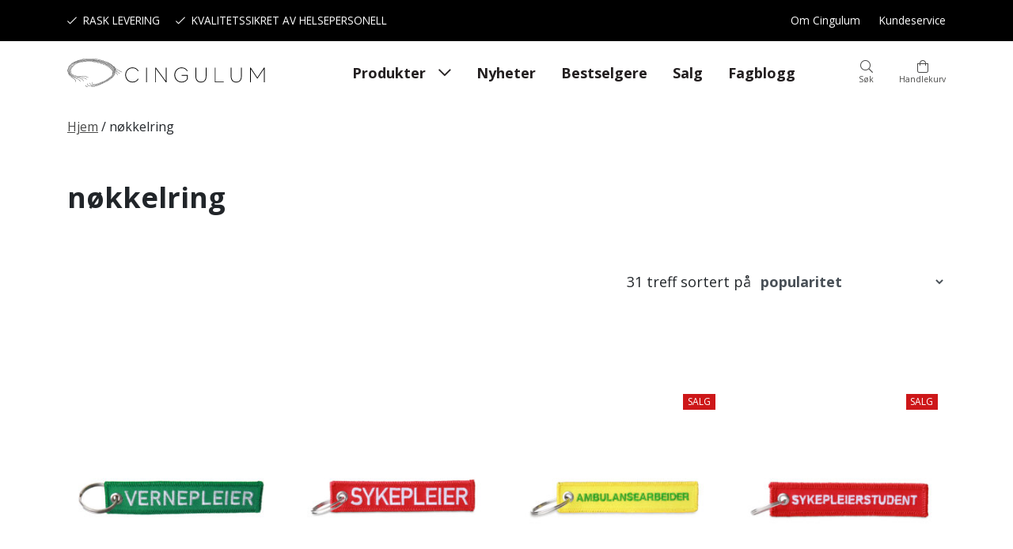

--- FILE ---
content_type: text/html; charset=UTF-8
request_url: https://www.cingulum.no/product-tag/nokkelring/
body_size: 19157
content:
<!doctype html>
<html lang="nb-NO">
<head>
		<meta charset="UTF-8">
	<meta name="viewport" content="width=device-width, initial-scale=1">
	<link rel="profile" href="https://gmpg.org/xfn/11">

	<meta name='robots' content='index, follow, max-image-preview:large, max-snippet:-1, max-video-preview:-1' />
<!-- Global site tag (gtag.js) - Google Ads: 612191905 -->
<script async src="https://www.googletagmanager.com/gtag/js?id=AW-612191905"></script>
<script>
  window.dataLayer = window.dataLayer || [];
  function gtag(){dataLayer.push(arguments);}
  gtag('js', new Date());

  gtag('config', 'AW-612191905');
</script>

	<!-- This site is optimized with the Yoast SEO plugin v26.6 - https://yoast.com/wordpress/plugins/seo/ -->
	<title>nøkkelring Archives - Cingulum</title>
	<link rel="canonical" href="https://www.cingulum.no/product-tag/nokkelring/" />
	<link rel="next" href="https://www.cingulum.no/product-tag/nokkelring/page/2/" />
	<meta property="og:locale" content="nb_NO" />
	<meta property="og:type" content="article" />
	<meta property="og:title" content="nøkkelring Archives - Cingulum" />
	<meta property="og:url" content="https://www.cingulum.no/product-tag/nokkelring/" />
	<meta property="og:site_name" content="Cingulum" />
	<meta property="og:image" content="https://www.cingulum.no/wp-content/uploads/2021/01/cingulum-medisinske-referansekort-scaled.jpg" />
	<meta property="og:image:width" content="2560" />
	<meta property="og:image:height" content="1741" />
	<meta property="og:image:type" content="image/jpeg" />
	<meta name="twitter:card" content="summary_large_image" />
	<script type="application/ld+json" class="yoast-schema-graph">{"@context":"https://schema.org","@graph":[{"@type":"CollectionPage","@id":"https://www.cingulum.no/product-tag/nokkelring/","url":"https://www.cingulum.no/product-tag/nokkelring/","name":"nøkkelring Archives - Cingulum","isPartOf":{"@id":"https://www.cingulum.no/#website"},"primaryImageOfPage":{"@id":"https://www.cingulum.no/product-tag/nokkelring/#primaryimage"},"image":{"@id":"https://www.cingulum.no/product-tag/nokkelring/#primaryimage"},"thumbnailUrl":"https://www.cingulum.no/wp-content/uploads/2020/09/vernepleier-nokkelring-cingulum.jpg","breadcrumb":{"@id":"https://www.cingulum.no/product-tag/nokkelring/#breadcrumb"},"inLanguage":"nb-NO"},{"@type":"ImageObject","inLanguage":"nb-NO","@id":"https://www.cingulum.no/product-tag/nokkelring/#primaryimage","url":"https://www.cingulum.no/wp-content/uploads/2020/09/vernepleier-nokkelring-cingulum.jpg","contentUrl":"https://www.cingulum.no/wp-content/uploads/2020/09/vernepleier-nokkelring-cingulum.jpg","width":1024,"height":1024,"caption":"vernepleier-nokkelring-cingulum"},{"@type":"BreadcrumbList","@id":"https://www.cingulum.no/product-tag/nokkelring/#breadcrumb","itemListElement":[{"@type":"ListItem","position":1,"name":"Hjem","item":"https://www.cingulum.no/"},{"@type":"ListItem","position":2,"name":"nøkkelring"}]},{"@type":"WebSite","@id":"https://www.cingulum.no/#website","url":"https://www.cingulum.no/","name":"Cingulum","description":"En nettbutikk for helsepersonell av helsepersonell","publisher":{"@id":"https://www.cingulum.no/#organization"},"potentialAction":[{"@type":"SearchAction","target":{"@type":"EntryPoint","urlTemplate":"https://www.cingulum.no/?s={search_term_string}"},"query-input":{"@type":"PropertyValueSpecification","valueRequired":true,"valueName":"search_term_string"}}],"inLanguage":"nb-NO"},{"@type":"Organization","@id":"https://www.cingulum.no/#organization","name":"Cingulum","url":"https://www.cingulum.no/","logo":{"@type":"ImageObject","inLanguage":"nb-NO","@id":"https://www.cingulum.no/#/schema/logo/image/","url":"https://www.cingulum.no/wp-content/uploads/2021/01/cingulum-logo-sort-hvit.png","contentUrl":"https://www.cingulum.no/wp-content/uploads/2021/01/cingulum-logo-sort-hvit.png","width":8000,"height":3217,"caption":"Cingulum"},"image":{"@id":"https://www.cingulum.no/#/schema/logo/image/"}}]}</script>
	<!-- / Yoast SEO plugin. -->


<link rel='dns-prefetch' href='//kit.fontawesome.com' />
<link rel='dns-prefetch' href='//www.googletagmanager.com' />
<link rel="alternate" type="application/rss+xml" title="Cingulum &raquo; strøm" href="https://www.cingulum.no/feed/" />
<link rel="alternate" type="application/rss+xml" title="Cingulum &raquo; kommentarstrøm" href="https://www.cingulum.no/comments/feed/" />
<link rel="alternate" type="application/rss+xml" title="Cingulum &raquo; nøkkelring Stikkord Strøm" href="https://www.cingulum.no/product-tag/nokkelring/feed/" />
<style id='wp-img-auto-sizes-contain-inline-css' type='text/css'>
img:is([sizes=auto i],[sizes^="auto," i]){contain-intrinsic-size:3000px 1500px}
/*# sourceURL=wp-img-auto-sizes-contain-inline-css */
</style>
<style id='wp-emoji-styles-inline-css' type='text/css'>

	img.wp-smiley, img.emoji {
		display: inline !important;
		border: none !important;
		box-shadow: none !important;
		height: 1em !important;
		width: 1em !important;
		margin: 0 0.07em !important;
		vertical-align: -0.1em !important;
		background: none !important;
		padding: 0 !important;
	}
/*# sourceURL=wp-emoji-styles-inline-css */
</style>
<link rel='stylesheet' id='wp-block-library-css' href='https://www.cingulum.no/wp-includes/css/dist/block-library/style.min.css?ver=6.9' type='text/css' media='all' />
<style id='global-styles-inline-css' type='text/css'>
:root{--wp--preset--aspect-ratio--square: 1;--wp--preset--aspect-ratio--4-3: 4/3;--wp--preset--aspect-ratio--3-4: 3/4;--wp--preset--aspect-ratio--3-2: 3/2;--wp--preset--aspect-ratio--2-3: 2/3;--wp--preset--aspect-ratio--16-9: 16/9;--wp--preset--aspect-ratio--9-16: 9/16;--wp--preset--color--black: #000000;--wp--preset--color--cyan-bluish-gray: #abb8c3;--wp--preset--color--white: #ffffff;--wp--preset--color--pale-pink: #f78da7;--wp--preset--color--vivid-red: #cf2e2e;--wp--preset--color--luminous-vivid-orange: #ff6900;--wp--preset--color--luminous-vivid-amber: #fcb900;--wp--preset--color--light-green-cyan: #7bdcb5;--wp--preset--color--vivid-green-cyan: #00d084;--wp--preset--color--pale-cyan-blue: #8ed1fc;--wp--preset--color--vivid-cyan-blue: #0693e3;--wp--preset--color--vivid-purple: #9b51e0;--wp--preset--gradient--vivid-cyan-blue-to-vivid-purple: linear-gradient(135deg,rgb(6,147,227) 0%,rgb(155,81,224) 100%);--wp--preset--gradient--light-green-cyan-to-vivid-green-cyan: linear-gradient(135deg,rgb(122,220,180) 0%,rgb(0,208,130) 100%);--wp--preset--gradient--luminous-vivid-amber-to-luminous-vivid-orange: linear-gradient(135deg,rgb(252,185,0) 0%,rgb(255,105,0) 100%);--wp--preset--gradient--luminous-vivid-orange-to-vivid-red: linear-gradient(135deg,rgb(255,105,0) 0%,rgb(207,46,46) 100%);--wp--preset--gradient--very-light-gray-to-cyan-bluish-gray: linear-gradient(135deg,rgb(238,238,238) 0%,rgb(169,184,195) 100%);--wp--preset--gradient--cool-to-warm-spectrum: linear-gradient(135deg,rgb(74,234,220) 0%,rgb(151,120,209) 20%,rgb(207,42,186) 40%,rgb(238,44,130) 60%,rgb(251,105,98) 80%,rgb(254,248,76) 100%);--wp--preset--gradient--blush-light-purple: linear-gradient(135deg,rgb(255,206,236) 0%,rgb(152,150,240) 100%);--wp--preset--gradient--blush-bordeaux: linear-gradient(135deg,rgb(254,205,165) 0%,rgb(254,45,45) 50%,rgb(107,0,62) 100%);--wp--preset--gradient--luminous-dusk: linear-gradient(135deg,rgb(255,203,112) 0%,rgb(199,81,192) 50%,rgb(65,88,208) 100%);--wp--preset--gradient--pale-ocean: linear-gradient(135deg,rgb(255,245,203) 0%,rgb(182,227,212) 50%,rgb(51,167,181) 100%);--wp--preset--gradient--electric-grass: linear-gradient(135deg,rgb(202,248,128) 0%,rgb(113,206,126) 100%);--wp--preset--gradient--midnight: linear-gradient(135deg,rgb(2,3,129) 0%,rgb(40,116,252) 100%);--wp--preset--font-size--small: 13px;--wp--preset--font-size--medium: 20px;--wp--preset--font-size--large: 36px;--wp--preset--font-size--x-large: 42px;--wp--preset--spacing--20: 0.44rem;--wp--preset--spacing--30: 0.67rem;--wp--preset--spacing--40: 1rem;--wp--preset--spacing--50: 1.5rem;--wp--preset--spacing--60: 2.25rem;--wp--preset--spacing--70: 3.38rem;--wp--preset--spacing--80: 5.06rem;--wp--preset--shadow--natural: 6px 6px 9px rgba(0, 0, 0, 0.2);--wp--preset--shadow--deep: 12px 12px 50px rgba(0, 0, 0, 0.4);--wp--preset--shadow--sharp: 6px 6px 0px rgba(0, 0, 0, 0.2);--wp--preset--shadow--outlined: 6px 6px 0px -3px rgb(255, 255, 255), 6px 6px rgb(0, 0, 0);--wp--preset--shadow--crisp: 6px 6px 0px rgb(0, 0, 0);}:where(body) { margin: 0; }.wp-site-blocks > .alignleft { float: left; margin-right: 2em; }.wp-site-blocks > .alignright { float: right; margin-left: 2em; }.wp-site-blocks > .aligncenter { justify-content: center; margin-left: auto; margin-right: auto; }:where(.is-layout-flex){gap: 0.5em;}:where(.is-layout-grid){gap: 0.5em;}.is-layout-flow > .alignleft{float: left;margin-inline-start: 0;margin-inline-end: 2em;}.is-layout-flow > .alignright{float: right;margin-inline-start: 2em;margin-inline-end: 0;}.is-layout-flow > .aligncenter{margin-left: auto !important;margin-right: auto !important;}.is-layout-constrained > .alignleft{float: left;margin-inline-start: 0;margin-inline-end: 2em;}.is-layout-constrained > .alignright{float: right;margin-inline-start: 2em;margin-inline-end: 0;}.is-layout-constrained > .aligncenter{margin-left: auto !important;margin-right: auto !important;}.is-layout-constrained > :where(:not(.alignleft):not(.alignright):not(.alignfull)){margin-left: auto !important;margin-right: auto !important;}body .is-layout-flex{display: flex;}.is-layout-flex{flex-wrap: wrap;align-items: center;}.is-layout-flex > :is(*, div){margin: 0;}body .is-layout-grid{display: grid;}.is-layout-grid > :is(*, div){margin: 0;}body{padding-top: 0px;padding-right: 0px;padding-bottom: 0px;padding-left: 0px;}a:where(:not(.wp-element-button)){text-decoration: underline;}:root :where(.wp-element-button, .wp-block-button__link){background-color: #32373c;border-width: 0;color: #fff;font-family: inherit;font-size: inherit;font-style: inherit;font-weight: inherit;letter-spacing: inherit;line-height: inherit;padding-top: calc(0.667em + 2px);padding-right: calc(1.333em + 2px);padding-bottom: calc(0.667em + 2px);padding-left: calc(1.333em + 2px);text-decoration: none;text-transform: inherit;}.has-black-color{color: var(--wp--preset--color--black) !important;}.has-cyan-bluish-gray-color{color: var(--wp--preset--color--cyan-bluish-gray) !important;}.has-white-color{color: var(--wp--preset--color--white) !important;}.has-pale-pink-color{color: var(--wp--preset--color--pale-pink) !important;}.has-vivid-red-color{color: var(--wp--preset--color--vivid-red) !important;}.has-luminous-vivid-orange-color{color: var(--wp--preset--color--luminous-vivid-orange) !important;}.has-luminous-vivid-amber-color{color: var(--wp--preset--color--luminous-vivid-amber) !important;}.has-light-green-cyan-color{color: var(--wp--preset--color--light-green-cyan) !important;}.has-vivid-green-cyan-color{color: var(--wp--preset--color--vivid-green-cyan) !important;}.has-pale-cyan-blue-color{color: var(--wp--preset--color--pale-cyan-blue) !important;}.has-vivid-cyan-blue-color{color: var(--wp--preset--color--vivid-cyan-blue) !important;}.has-vivid-purple-color{color: var(--wp--preset--color--vivid-purple) !important;}.has-black-background-color{background-color: var(--wp--preset--color--black) !important;}.has-cyan-bluish-gray-background-color{background-color: var(--wp--preset--color--cyan-bluish-gray) !important;}.has-white-background-color{background-color: var(--wp--preset--color--white) !important;}.has-pale-pink-background-color{background-color: var(--wp--preset--color--pale-pink) !important;}.has-vivid-red-background-color{background-color: var(--wp--preset--color--vivid-red) !important;}.has-luminous-vivid-orange-background-color{background-color: var(--wp--preset--color--luminous-vivid-orange) !important;}.has-luminous-vivid-amber-background-color{background-color: var(--wp--preset--color--luminous-vivid-amber) !important;}.has-light-green-cyan-background-color{background-color: var(--wp--preset--color--light-green-cyan) !important;}.has-vivid-green-cyan-background-color{background-color: var(--wp--preset--color--vivid-green-cyan) !important;}.has-pale-cyan-blue-background-color{background-color: var(--wp--preset--color--pale-cyan-blue) !important;}.has-vivid-cyan-blue-background-color{background-color: var(--wp--preset--color--vivid-cyan-blue) !important;}.has-vivid-purple-background-color{background-color: var(--wp--preset--color--vivid-purple) !important;}.has-black-border-color{border-color: var(--wp--preset--color--black) !important;}.has-cyan-bluish-gray-border-color{border-color: var(--wp--preset--color--cyan-bluish-gray) !important;}.has-white-border-color{border-color: var(--wp--preset--color--white) !important;}.has-pale-pink-border-color{border-color: var(--wp--preset--color--pale-pink) !important;}.has-vivid-red-border-color{border-color: var(--wp--preset--color--vivid-red) !important;}.has-luminous-vivid-orange-border-color{border-color: var(--wp--preset--color--luminous-vivid-orange) !important;}.has-luminous-vivid-amber-border-color{border-color: var(--wp--preset--color--luminous-vivid-amber) !important;}.has-light-green-cyan-border-color{border-color: var(--wp--preset--color--light-green-cyan) !important;}.has-vivid-green-cyan-border-color{border-color: var(--wp--preset--color--vivid-green-cyan) !important;}.has-pale-cyan-blue-border-color{border-color: var(--wp--preset--color--pale-cyan-blue) !important;}.has-vivid-cyan-blue-border-color{border-color: var(--wp--preset--color--vivid-cyan-blue) !important;}.has-vivid-purple-border-color{border-color: var(--wp--preset--color--vivid-purple) !important;}.has-vivid-cyan-blue-to-vivid-purple-gradient-background{background: var(--wp--preset--gradient--vivid-cyan-blue-to-vivid-purple) !important;}.has-light-green-cyan-to-vivid-green-cyan-gradient-background{background: var(--wp--preset--gradient--light-green-cyan-to-vivid-green-cyan) !important;}.has-luminous-vivid-amber-to-luminous-vivid-orange-gradient-background{background: var(--wp--preset--gradient--luminous-vivid-amber-to-luminous-vivid-orange) !important;}.has-luminous-vivid-orange-to-vivid-red-gradient-background{background: var(--wp--preset--gradient--luminous-vivid-orange-to-vivid-red) !important;}.has-very-light-gray-to-cyan-bluish-gray-gradient-background{background: var(--wp--preset--gradient--very-light-gray-to-cyan-bluish-gray) !important;}.has-cool-to-warm-spectrum-gradient-background{background: var(--wp--preset--gradient--cool-to-warm-spectrum) !important;}.has-blush-light-purple-gradient-background{background: var(--wp--preset--gradient--blush-light-purple) !important;}.has-blush-bordeaux-gradient-background{background: var(--wp--preset--gradient--blush-bordeaux) !important;}.has-luminous-dusk-gradient-background{background: var(--wp--preset--gradient--luminous-dusk) !important;}.has-pale-ocean-gradient-background{background: var(--wp--preset--gradient--pale-ocean) !important;}.has-electric-grass-gradient-background{background: var(--wp--preset--gradient--electric-grass) !important;}.has-midnight-gradient-background{background: var(--wp--preset--gradient--midnight) !important;}.has-small-font-size{font-size: var(--wp--preset--font-size--small) !important;}.has-medium-font-size{font-size: var(--wp--preset--font-size--medium) !important;}.has-large-font-size{font-size: var(--wp--preset--font-size--large) !important;}.has-x-large-font-size{font-size: var(--wp--preset--font-size--x-large) !important;}
/*# sourceURL=global-styles-inline-css */
</style>

<link rel='stylesheet' id='cingulum-block-style-css' href='https://www.cingulum.no/wp-content/themes/DMT-theme-child/css/block-style.min.css?ver=6.9' type='text/css' media='all' />
<link rel='stylesheet' id='universell-block-style-css' href='https://www.cingulum.no/wp-content/themes/DMT-theme/css/block-style.min.css?ver=6.9' type='text/css' media='all' />
<style id='font-awesome-svg-styles-default-inline-css' type='text/css'>
.svg-inline--fa {
  display: inline-block;
  height: 1em;
  overflow: visible;
  vertical-align: -.125em;
}
/*# sourceURL=font-awesome-svg-styles-default-inline-css */
</style>
<link rel='stylesheet' id='font-awesome-svg-styles-css' href='https://www.cingulum.no/wp-content/uploads/font-awesome/v5.15.3/css/svg-with-js.css' type='text/css' media='all' />
<style id='font-awesome-svg-styles-inline-css' type='text/css'>
   .wp-block-font-awesome-icon svg::before,
   .wp-rich-text-font-awesome-icon svg::before {content: unset;}
/*# sourceURL=font-awesome-svg-styles-inline-css */
</style>
<link rel='stylesheet' id='cr-frontend-css-css' href='https://www.cingulum.no/wp-content/plugins/customer-reviews-woocommerce/css/frontend.css?ver=5.98.0' type='text/css' media='all' />
<link rel='stylesheet' id='woocommerce-layout-css' href='https://www.cingulum.no/wp-content/plugins/woocommerce/assets/css/woocommerce-layout.css?ver=10.4.3' type='text/css' media='all' />
<link rel='stylesheet' id='woocommerce-smallscreen-css' href='https://www.cingulum.no/wp-content/plugins/woocommerce/assets/css/woocommerce-smallscreen.css?ver=10.4.3' type='text/css' media='only screen and (max-width: 768px)' />
<link rel='stylesheet' id='woocommerce-general-css' href='https://www.cingulum.no/wp-content/plugins/woocommerce/assets/css/woocommerce.css?ver=10.4.3' type='text/css' media='all' />
<style id='woocommerce-inline-inline-css' type='text/css'>
.woocommerce form .form-row .required { visibility: visible; }
/*# sourceURL=woocommerce-inline-inline-css */
</style>
<link rel='stylesheet' id='woonp-frontend-css' href='https://www.cingulum.no/wp-content/plugins/wpc-name-your-price/assets/css/frontend.css?ver=2.2.1' type='text/css' media='all' />
<link rel='stylesheet' id='vipps-gw-css' href='https://www.cingulum.no/wp-content/plugins/woo-vipps/payment/css/vipps.css?ver=1767619542' type='text/css' media='all' />
<link rel='stylesheet' id='dmt-theme-style-css' href='https://www.cingulum.no/wp-content/themes/DMT-theme/style.css?ver=1.2.1' type='text/css' media='all' />
<link rel='stylesheet' id='dmt-theme-wc-style-css' href='https://www.cingulum.no/wp-content/themes/DMT-theme/css/woocommerce.css?ver=1.2.1' type='text/css' media='all' />
<link rel='stylesheet' id='dmt-theme-child-style-css' href='https://www.cingulum.no/wp-content/themes/DMT-theme-child/style.css?ver=1.0.0' type='text/css' media='all' />
<script type="text/template" id="tmpl-variation-template">
	<div class="woocommerce-variation-description">{{{ data.variation.variation_description }}}</div>
	<div class="woocommerce-variation-price">{{{ data.variation.price_html }}}</div>
	<div class="woocommerce-variation-availability">{{{ data.variation.availability_html }}}</div>
</script>
<script type="text/template" id="tmpl-unavailable-variation-template">
	<p role="alert">Beklager, dette produktet er ikke tilgjengelig. Vennligst velg en annen kombinasjon.</p>
</script>
<script type="text/javascript" src="https://www.cingulum.no/wp-includes/js/jquery/jquery.min.js?ver=3.7.1" id="jquery-core-js"></script>
<script type="text/javascript" src="https://www.cingulum.no/wp-includes/js/jquery/jquery-migrate.min.js?ver=3.4.1" id="jquery-migrate-js"></script>
<script type="text/javascript" src="https://www.cingulum.no/wp-includes/js/underscore.min.js?ver=1.13.7" id="underscore-js"></script>
<script type="text/javascript" id="wp-util-js-extra">
/* <![CDATA[ */
var _wpUtilSettings = {"ajax":{"url":"/wp-admin/admin-ajax.php"}};
//# sourceURL=wp-util-js-extra
/* ]]> */
</script>
<script type="text/javascript" src="https://www.cingulum.no/wp-includes/js/wp-util.min.js?ver=6.9" id="wp-util-js"></script>
<script type="text/javascript" src="https://www.cingulum.no/wp-content/plugins/woocommerce/assets/js/jquery-blockui/jquery.blockUI.min.js?ver=2.7.0-wc.10.4.3" id="wc-jquery-blockui-js" data-wp-strategy="defer"></script>
<script type="text/javascript" id="tt4b_ajax_script-js-extra">
/* <![CDATA[ */
var tt4b_script_vars = {"pixel_code":"D5DBKSBC77U6K56AORJ0","currency":"NOK","country":"NO","advanced_matching":"1"};
//# sourceURL=tt4b_ajax_script-js-extra
/* ]]> */
</script>
<script type="text/javascript" src="https://www.cingulum.no/wp-content/plugins/tiktok-for-business/admin/js/ajaxSnippet.js?ver=v1" id="tt4b_ajax_script-js"></script>
<script type="text/javascript" id="wc-add-to-cart-js-extra">
/* <![CDATA[ */
var wc_add_to_cart_params = {"ajax_url":"/wp-admin/admin-ajax.php","wc_ajax_url":"/?wc-ajax=%%endpoint%%","i18n_view_cart":"Vis handlekurv","cart_url":"https://www.cingulum.no/kasse/","is_cart":"","cart_redirect_after_add":"no"};
//# sourceURL=wc-add-to-cart-js-extra
/* ]]> */
</script>
<script type="text/javascript" src="https://www.cingulum.no/wp-content/plugins/woocommerce/assets/js/frontend/add-to-cart.min.js?ver=10.4.3" id="wc-add-to-cart-js" defer="defer" data-wp-strategy="defer"></script>
<script type="text/javascript" src="https://www.cingulum.no/wp-content/plugins/woocommerce/assets/js/js-cookie/js.cookie.min.js?ver=2.1.4-wc.10.4.3" id="wc-js-cookie-js" data-wp-strategy="defer"></script>
<script type="text/javascript" id="WCPAY_ASSETS-js-extra">
/* <![CDATA[ */
var wcpayAssets = {"url":"https://www.cingulum.no/wp-content/plugins/woocommerce-payments/dist/"};
//# sourceURL=WCPAY_ASSETS-js-extra
/* ]]> */
</script>
<script defer crossorigin="anonymous" type="text/javascript" src="https://kit.fontawesome.com/265325def6.js" id="font-awesome-official-js"></script>

<!-- Google tag (gtag.js) snippet added by Site Kit -->
<!-- Google Analytics snippet added by Site Kit -->
<script type="text/javascript" src="https://www.googletagmanager.com/gtag/js?id=G-EJ0JJ0T7FJ" id="google_gtagjs-js" async></script>
<script type="text/javascript" id="google_gtagjs-js-after">
/* <![CDATA[ */
window.dataLayer = window.dataLayer || [];function gtag(){dataLayer.push(arguments);}
gtag("set","linker",{"domains":["www.cingulum.no"]});
gtag("js", new Date());
gtag("set", "developer_id.dZTNiMT", true);
gtag("config", "G-EJ0JJ0T7FJ");
 window._googlesitekit = window._googlesitekit || {}; window._googlesitekit.throttledEvents = []; window._googlesitekit.gtagEvent = (name, data) => { var key = JSON.stringify( { name, data } ); if ( !! window._googlesitekit.throttledEvents[ key ] ) { return; } window._googlesitekit.throttledEvents[ key ] = true; setTimeout( () => { delete window._googlesitekit.throttledEvents[ key ]; }, 5 ); gtag( "event", name, { ...data, event_source: "site-kit" } ); }; 
//# sourceURL=google_gtagjs-js-after
/* ]]> */
</script>
<link rel="https://api.w.org/" href="https://www.cingulum.no/wp-json/" /><link rel="alternate" title="JSON" type="application/json" href="https://www.cingulum.no/wp-json/wp/v2/product_tag/126877" /><link rel="EditURI" type="application/rsd+xml" title="RSD" href="https://www.cingulum.no/xmlrpc.php?rsd" />
<meta name="generator" content="Site Kit by Google 1.171.0" />	<noscript><style>.woocommerce-product-gallery{ opacity: 1 !important; }</style></noscript>
	
<!-- Google AdSense meta tags added by Site Kit -->
<meta name="google-adsense-platform-account" content="ca-host-pub-2644536267352236">
<meta name="google-adsense-platform-domain" content="sitekit.withgoogle.com">
<!-- End Google AdSense meta tags added by Site Kit -->
<style> a[href="https://www.cingulum.no/vipps_checkout/"] { -webkit-touch-callout: none;  } </style>

<!-- Google Tag Manager snippet added by Site Kit -->
<script type="text/javascript">
/* <![CDATA[ */

			( function( w, d, s, l, i ) {
				w[l] = w[l] || [];
				w[l].push( {'gtm.start': new Date().getTime(), event: 'gtm.js'} );
				var f = d.getElementsByTagName( s )[0],
					j = d.createElement( s ), dl = l != 'dataLayer' ? '&l=' + l : '';
				j.async = true;
				j.src = 'https://www.googletagmanager.com/gtm.js?id=' + i + dl;
				f.parentNode.insertBefore( j, f );
			} )( window, document, 'script', 'dataLayer', 'GTM-PR8JGTN' );
			
/* ]]> */
</script>

<!-- End Google Tag Manager snippet added by Site Kit -->
<link rel="icon" href="https://www.cingulum.no/wp-content/uploads/2020/06/cropped-2-32x32.jpg" sizes="32x32" />
<link rel="icon" href="https://www.cingulum.no/wp-content/uploads/2020/06/cropped-2-192x192.jpg" sizes="192x192" />
<link rel="apple-touch-icon" href="https://www.cingulum.no/wp-content/uploads/2020/06/cropped-2-180x180.jpg" />
<meta name="msapplication-TileImage" content="https://www.cingulum.no/wp-content/uploads/2020/06/cropped-2-270x270.jpg" />
<style id="dmt_theme-style-inline-css" type="text/css">@import url('https://fonts.googleapis.com/css?family=Open+Sans:regular,700,800&display=swap');

:root {
--universell-body-text-color: #231f20;
--universell-body-link-color: #4a4a49;
--universell-body-link-hover-color: #231f20;
--universell-header-link-color: #231f20;
--universell-header-link-active-color: #231f20;
--universell-header-link-hover-color: #3f3f3f;
--universell-header-link-submenu-color: #231f20;
--universell-header-link-submenu-active-color: #231f20;
--universell-header-link-submenu-hover-color: #231f20;
--universell-main-banner-text-color: #FFFFFF;
--universell-main-banner-alternate-text-color: #000000;
--universell-footer-text-color: #ffffff;
--universell-footer-link-color: #ffffff;
--universell-footer-link-hover-color: #ffffff;
--universell-border-radius: .25rem;
--universell-main-banner-height: 70;
--universell-main-banner-arrows-color: #FFF;
--universell-main-banner-dots-color: #FFF;
--universell-main-banner-dots-active-color: #CCC;
--universell-slider-arrows-color: #FFF;
--universell-slider-dots-color: #FFF;
--universell-slider-dots-active-color: #CCC;
--universell-menu-dropdown-background-color: #FFFFFF;
--universell-hamburger-menu-background-color: #ffffff;
--universell-hamburger-menu-slidein-overlay-background-color: #231f20;
--universell-hamburger-menu-link-color: #231f20;
--universell-hamburger-menu-link-hover-color: #231f20;
--universell-hamburger-menu-close-button-color: #0a0a0a;
--universell-hamburger-menu-close-button-hover-color: #CCC;
--universell-cta-button-text-color: #FFF;
--universell-cta-button-text-hover-color: #FFF;
--universell-cta-button-background-color: #000;
--universell-cta-button-background-hover-color: #999;
--universell-caption-alignment: left;
--universell-caption-font-style: normal;
--universell-introtext-font-size: 122.222%;
--universell-introtext-font-style: normal;
--universell-introtext-font-weight: normal;
--universell-footer-background-image-repeat: no-repeat;
--universell-footer-background-image-position: center center;
--universell-footer-background-image-size: cover;
--universell-primary-color: #231f20;
--universell-secondary-color: #dbdbdb;
--universell-primary-button-text-color: #FFF;
--universell-primary-button-background-color: #231f20;
--universell-primary-button-hover-text-color: #FFF;
--universell-primary-button-hover-background-color: #352e30;
--universell-secondary-button-text-color: #231f20;
--universell-secondary-button-background-color: #dbdbdb;
--universell-secondary-button-hover-text-color: #231f20;
--universell-secondary-button-hover-background-color: #c6c6c6;
}
body {letter-spacing: normal;}
body {font-family: 'Open Sans';}
body {font-weight: 400;}
h1, h2, h3, h4, h5, h6 {font-weight: 700;}
.btn-primary, .wp-block-button .wp-block-button__link, .woocommerce a.button, .woocommerce button.button.alt, .woocommerce button.button.alt.disabled, .woocommerce #respond input#submit, .woocommerce a.button, .woocommerce button.button, .woocommerce input.button, .woocommerce #respond input#submit.alt, .woocommerce a.button.alt, .woocommerce button.button.alt, .woocommerce input.button.alt, .woocommerce button.button:disabled, .woocommerce button.button:disabled[disabled] {color: #FFF;}
.btn-primary, .wp-block-button .wp-block-button__link, .woocommerce a.button, .woocommerce button.button.alt, .woocommerce button.button.alt.disabled, .woocommerce #respond input#submit, .woocommerce a.button, .woocommerce button.button, .woocommerce input.button, .woocommerce #respond input#submit.alt, .woocommerce a.button.alt, .woocommerce button.button.alt, .woocommerce input.button.alt, .woocommerce button.button:disabled, .woocommerce button.button:disabled[disabled] {background-color: #231f20; border-color: #231f20;}
.btn-primary:hover, .wp-block-button .wp-block-button__link:hover, .woocommerce a.button:hover, .woocommerce button.button.alt:hover, .woocommerce button.button.alt.disabled:hover, .woocommerce #respond input#submit:hover, .woocommerce a.button:hover, .woocommerce button.button:hover, .woocommerce input.button:hover, .woocommerce #respond input#submit.alt:hover, .woocommerce a.button.alt:hover, .woocommerce button.button.alt:hover, .woocommerce input.button.alt:hover, .woocommerce #respond input#submit.disabled:hover, .woocommerce #respond input#submit:disabled:hover, .woocommerce #respond input#submit:disabled[disabled]:hover, .woocommerce a.button.disabled:hover, .woocommerce a.button:disabled:hover, .woocommerce a.button:disabled[disabled]:hover, .woocommerce button.button.disabled:hover, .woocommerce button.button:disabled:hover, .woocommerce button.button:disabled[disabled]:hover, .woocommerce input.button.disabled:hover, .woocommerce input.button:disabled:hover, .woocommerce input.button:disabled[disabled]:hover {color: #FFF;}
.btn-primary:hover, .wp-block-button .wp-block-button__link:hover, .woocommerce a.button:hover, .woocommerce button.button.alt:hover, .woocommerce button.button.alt.disabled:hover, .woocommerce #respond input#submit:hover, .woocommerce a.button:hover, .woocommerce button.button:hover, .woocommerce input.button:hover, .woocommerce #respond input#submit.alt:hover, .woocommerce a.button.alt:hover, .woocommerce button.button.alt:hover, .woocommerce input.button.alt:hover, .woocommerce #respond input#submit.disabled:hover, .woocommerce #respond input#submit:disabled:hover, .woocommerce #respond input#submit:disabled[disabled]:hover, .woocommerce a.button.disabled:hover, .woocommerce a.button:disabled:hover, .woocommerce a.button:disabled[disabled]:hover, .woocommerce button.button.disabled:hover, .woocommerce button.button:disabled:hover, .woocommerce button.button:disabled[disabled]:hover, .woocommerce input.button.disabled:hover, .woocommerce input.button:disabled:hover, .woocommerce input.button:disabled[disabled]:hover {background-color: #352e30; border-color: #352e30;}
.btn-secondary, .wp-block-button.is-style-secondary-button-style .wp-block-button__link {color: #231f20;}
.btn-secondary {background-color: #dbdbdb; border-color: #dbdbdb;}
.wp-block-button.is-style-secondary-button-style .wp-block-button__link {background-color: #dbdbdb; border-color: #dbdbdb;}
.btn-secondary:hover, .wp-block-button.is-style-secondary-button-style .wp-block-button__link:hover {color: #231f20;}
.btn-secondary:hover, .wp-block-button.is-style-secondary-button-style .wp-block-button__link:hover {background-color: #c6c6c6; border-color: #c6c6c6;}
@media (min-width: 992px) { .content-container>*:not(.alignwide):not(.alignfull):not(.alignleft):not(.alignright):not(.is-style-wide):not(.read-more-content), .read-more-content>*:not(.alignwide):not(.alignfull):not(.alignleft):not(.alignright):not(.is-style-wide):not(.read-more-content) { max-width: 665px;} }
@media (min-width: 992px) { .content-container>.alignwide { max-width: 815px;} }
</style>
		<style>@media (min-width: 992px) { .content-container>*:not(.alignwide):not(.alignfull):not(.alignleft):not(.alignright):not(.is-style-wide):not(.read-more-content), .read-more-content>*:not(.alignwide):not(.alignfull):not(.alignleft):not(.alignright):not(.is-style-wide):not(.read-more-content) { max-width: 665px !important;} }@media (min-width: 992px) { .content-container>.alignwide { max-width: 815px;} }
</style>	
	<link rel='stylesheet' id='wc-blocks-style-css' href='https://www.cingulum.no/wp-content/plugins/woocommerce/assets/client/blocks/wc-blocks.css?ver=wc-10.4.3' type='text/css' media='all' />
</head>
<body class="archive tax-product_tag term-nokkelring term-126877 wp-custom-logo wp-theme-DMT-theme wp-child-theme-DMT-theme-child no-focus-outline  theme-style-smart  content-container-narrow theme-DMT-theme woocommerce woocommerce-page woocommerce-no-js">

			<!-- Google Tag Manager (noscript) snippet added by Site Kit -->
		<noscript>
			<iframe src="https://www.googletagmanager.com/ns.html?id=GTM-PR8JGTN" height="0" width="0" style="display:none;visibility:hidden"></iframe>
		</noscript>
		<!-- End Google Tag Manager (noscript) snippet added by Site Kit -->
		<!-- Event snippet for Kjøpkonverteringer conversion page -->
<script>
  gtag('event', 'conversion', {
      'send_to': 'AW-612191905/9FwdCNfi4KIDEKGd9aMC',
      'transaction_id': ''
  });
</script>
            <div class="navbar-cart-content-over"></div>
            <div class="navbar-cart-content">
                <div class="navbar-cart-content-loading"><div class="lds-ellipsis"><div></div><div></div><div></div><div></div></div></div>
                <div class="widget woocommerce widget_shopping_cart"><h2 class="widgettitle">Handlekurv</h2><div class="widget_shopping_cart_content"></div></div>            </div>
            
			<a href="#main-content" class="sr-only sr-only-focusable">Hopp til hovedinnhold</a>

			<header class="main-header has-search submenu-direction-down has-cart submenu-type-default" style=" background-color: #ffffff;">

		
					
					
			
				
    <div class="top-navbar">
        <div class="container">
            <div class="top-navbar-wrapper">

    
        <div class="top-navbar-left">
            <div class="top-navbar-left-items">

        
            <div class="top-navbar-left-item">
                <i class="fal fa-check"></i> RASK LEVERING            </div>

        
            <div class="top-navbar-left-item">
                <i class="fal fa-check"></i> KVALITETSSIKRET AV HELSEPERSONELL            </div>

        
            </div>
        </div>

    
    
        <div class="top-navbar-right">
            <nav>
                <ul>

        
            <li><a href="https://www.cingulum.no/om-cingulum/" target="">Om Cingulum</a></li>

        
            <li><a href="https://www.cingulum.no/kundeservice/" target="">Kundeservice</a></li>

        

                </ul>
            </nav>
        </div>

    
            </div>
        </div>
    </div>


				<nav class="navbar navbar-main-menu navbar-expand-md align-right navigation-dropdown">
						<a
						class="navbar-brand"
						href="https://www.cingulum.no/"
						style="width: 250px;"
						>
													<img src="https://www.cingulum.no/wp-content/uploads/2021/01/logo-horizontal-black.svg" alt="Cingulum"							>
											</a>
											<div class="navbar-over" style=" background-color: #ffffff;"></div>

						<div class="navbar-menu-items">

							
														<div class="hamburger-slidein-over"></div>
							
							<div class="navbar-menu-item main-header-main-menu ml-md-auto hamburger-menu-type-slidein" id="main-header-main-menu">

																	<button class="navbar-toggler" type="button" data-target="#main-header-main-menu" aria-controls="main-header-main-menu" aria-expanded="false" aria-label="Meny">
										<i class="fal fa-times"></i>									</button>
								
								<ul id="menu-hovedmeny" class="dmt-menu dmt-menu-wide"><li id="menu-item-21687" class="menu-item menu-item-type-post_type menu-item-object-page menu-item-has-children menu-item-21687 nav-item top-menu-item has-icon has-separate-icon"><span class="has-separate-icon-wrapper"><a href="https://www.cingulum.no/produkter/" class="nav-link">Produkter</a> <a href="#" data-toggle="dropdown-submenu" class="menu-dropdown-icon-link nav-link" aria-expanded="false"><i class="menu-dropdown-icon fas fa-chevron-down"></i></a></span>
<ul class="sub-menu">
	<li id="menu-item-17281" class="menu-item menu-item-type-taxonomy menu-item-object-product_cat menu-item-17281 nav-item"><a href="https://www.cingulum.no/produktkategori/medisinske-referansekort/">Medisinske referansekort</a></li>
	<li id="menu-item-47058" class="menu-item menu-item-type-taxonomy menu-item-object-product_cat menu-item-47058 nav-item"><a href="https://www.cingulum.no/produktkategori/medskill-ultralyd/">MedSkill</a></li>
	<li id="menu-item-21772" class="menu-item menu-item-type-taxonomy menu-item-object-product_cat menu-item-21772 nav-item"><a href="https://www.cingulum.no/produktkategori/samlepakker/">Samlepakker</a></li>
	<li id="menu-item-32832" class="menu-item menu-item-type-taxonomy menu-item-object-product_cat menu-item-32832 nav-item"><a href="https://www.cingulum.no/produktkategori/forstehjelp/">Førstehjelp</a></li>
	<li id="menu-item-21771" class="menu-item menu-item-type-taxonomy menu-item-object-product_cat menu-item-21771 nav-item"><a href="https://www.cingulum.no/produktkategori/medisinsk-utstyr/">Medisinsk utstyr</a></li>
	<li id="menu-item-35241" class="menu-item menu-item-type-taxonomy menu-item-object-product_cat menu-item-35241 nav-item"><a href="https://www.cingulum.no/produktkategori/klokker-cingulum/">Klokker</a></li>
	<li id="menu-item-32957" class="menu-item menu-item-type-taxonomy menu-item-object-product_cat menu-item-32957 nav-item"><a href="https://www.cingulum.no/produktkategori/sok-og-redning/">Søk og redning</a></li>
	<li id="menu-item-38487" class="menu-item menu-item-type-taxonomy menu-item-object-product_cat menu-item-38487 nav-item"><a href="https://www.cingulum.no/produktkategori/lommelykter/">Lommelykter</a></li>
	<li id="menu-item-32479" class="menu-item menu-item-type-taxonomy menu-item-object-product_cat menu-item-32479 nav-item"><a href="https://www.cingulum.no/produktkategori/stetoskop/">Stetoskop</a></li>
	<li id="menu-item-17285" class="menu-item menu-item-type-taxonomy menu-item-object-product_cat menu-item-17285 nav-item"><a href="https://www.cingulum.no/produktkategori/boker/">Bøker</a></li>
	<li id="menu-item-17279" class="menu-item menu-item-type-taxonomy menu-item-object-product_cat menu-item-17279 nav-item"><a href="https://www.cingulum.no/produktkategori/toymerker/">Tøymerker</a></li>
	<li id="menu-item-17278" class="menu-item menu-item-type-taxonomy menu-item-object-product_cat menu-item-17278 nav-item"><a href="https://www.cingulum.no/produktkategori/nokkelringer/">Nøkkelringer</a></li>
	<li id="menu-item-17280" class="menu-item menu-item-type-taxonomy menu-item-object-product_cat menu-item-17280 nav-item"><a href="https://www.cingulum.no/produktkategori/klistremerker/">Klistremerker</a></li>
	<li id="menu-item-35511" class="menu-item menu-item-type-taxonomy menu-item-object-product_cat menu-item-35511 nav-item"><a href="https://www.cingulum.no/produktkategori/reisemedisin/">Reisemedisin</a></li>
	<li id="menu-item-41230" class="menu-item menu-item-type-taxonomy menu-item-object-product_cat menu-item-41230 nav-item"><a href="https://www.cingulum.no/produktkategori/beredskap/">Beredskap</a></li>
	<li id="menu-item-17282" class="menu-item menu-item-type-taxonomy menu-item-object-product_cat menu-item-17282 nav-item"><a href="https://www.cingulum.no/produktkategori/sprakkort/">Språkkort</a></li>
	<li id="menu-item-17284" class="menu-item menu-item-type-taxonomy menu-item-object-product_cat menu-item-17284 nav-item"><a href="https://www.cingulum.no/produktkategori/buttons/">Buttons</a></li>
	<li id="menu-item-21773" class="menu-item menu-item-type-taxonomy menu-item-object-product_cat menu-item-21773 nav-item"><a href="https://www.cingulum.no/produktkategori/kaffekrus/">Kaffekrus</a></li>
	<li id="menu-item-17283" class="menu-item menu-item-type-taxonomy menu-item-object-product_cat menu-item-17283 nav-item"><a href="https://www.cingulum.no/produktkategori/annet/">Annet</a></li>
</ul>
</li>
<li id="menu-item-21688" class="menu-item menu-item-type-post_type menu-item-object-page menu-item-21688 nav-item top-menu-item"><a href="https://www.cingulum.no/produktnyheter/" class="nav-link">Nyheter</a></li>
<li id="menu-item-21689" class="menu-item menu-item-type-post_type menu-item-object-page menu-item-21689 nav-item top-menu-item"><a href="https://www.cingulum.no/bestselgere/" class="nav-link">Bestselgere</a></li>
<li id="menu-item-21696" class="menu-item menu-item-type-post_type menu-item-object-page menu-item-21696 nav-item top-menu-item"><a href="https://www.cingulum.no/salg/" class="nav-link">Salg</a></li>
<li id="menu-item-21690" class="menu-item menu-item-type-taxonomy menu-item-object-category menu-item-21690 nav-item top-menu-item"><a href="https://www.cingulum.no/category/fagblogg/" class="nav-link">Fagblogg</a></li>
<li id="menu-item-21691" class="dark menu-item menu-item-type-post_type menu-item-object-page menu-item-21691 nav-item top-menu-item d-md-none d-lg-none d-xl-none"><a href="https://www.cingulum.no/om-cingulum/" class="nav-link">Om Cingulum</a></li>
<li id="menu-item-21776" class="dark mobile-open menu-item menu-item-type-custom menu-item-object-custom menu-item-has-children menu-item-21776 nav-item top-menu-item d-md-none d-lg-none d-xl-none has-icon has-separate-icon"><span class="has-separate-icon-wrapper"><a href="#" class="nav-link">Kundeservice</a> <a href="#" data-toggle="dropdown-submenu" class="menu-dropdown-icon-link nav-link" aria-expanded="false"><i class="menu-dropdown-icon fas fa-chevron-down"></i></a></span>
<ul class="sub-menu">
	<li id="menu-item-21778" class="menu-item menu-item-type-post_type menu-item-object-page menu-item-21778 nav-item d-md-none d-lg-none d-xl-none"><a href="https://www.cingulum.no/kontakt-oss/">Kontakt oss</a></li>
	<li id="menu-item-21780" class="menu-item menu-item-type-post_type menu-item-object-page menu-item-21780 nav-item d-md-none d-lg-none d-xl-none"><a href="https://www.cingulum.no/frakt-og-levering/">Frakt og levering</a></li>
	<li id="menu-item-21777" class="menu-item menu-item-type-post_type menu-item-object-page menu-item-21777 nav-item d-md-none d-lg-none d-xl-none"><a href="https://www.cingulum.no/salgsbetingelser/">Salgsbetingelser</a></li>
	<li id="menu-item-21897" class="menu-item menu-item-type-post_type menu-item-object-page menu-item-21897 nav-item"><a href="https://www.cingulum.no/reklamasjon-og-retur/">Reklamasjon og retur</a></li>
	<li id="menu-item-21779" class="menu-item menu-item-type-post_type menu-item-object-page menu-item-21779 nav-item d-md-none d-lg-none d-xl-none"><a href="https://www.cingulum.no/hjelp/">Hjelp</a></li>
	<li id="menu-item-21898" class="menu-item menu-item-type-post_type menu-item-object-page menu-item-21898 nav-item"><a href="https://www.cingulum.no/noe-du-savner/">Noe du savner?</a></li>
</ul>
</li>
<li id="menu-item-21692" class="dark menu-item menu-item-type-custom menu-item-object-custom menu-item-has-children menu-item-21692 nav-item top-menu-item d-md-none d-lg-none d-xl-none has-icon has-separate-icon"><span class="has-separate-icon-wrapper"><a href="#" class="nav-link">Sosiale medier</a> <a href="#" data-toggle="dropdown-submenu" class="menu-dropdown-icon-link nav-link" aria-expanded="false"><i class="menu-dropdown-icon fas fa-chevron-down"></i></a></span>
<ul class="sub-menu">
	<li id="menu-item-21774" class="menu-item menu-item-type-custom menu-item-object-custom menu-item-21774 nav-item d-md-none d-lg-none d-xl-none"><a href="https://www.facebook.com/cingulumas/">Facebook</a></li>
	<li id="menu-item-21775" class="menu-item menu-item-type-custom menu-item-object-custom menu-item-21775 nav-item d-md-none d-lg-none d-xl-none"><a href="https://www.instagram.com/cingulum.no/">Instagram</a></li>
</ul>
</li>
</ul>																	
																															</div>

							
							

							
            <div class="navbar-menu-item navbar-menu-item-navbar-search order-collapse">
        <ul class="dmt-menu navbar-nav non-colapse navbar-search dmt-menu">
        <li class="nav-item top-menu-item">
            <a class="nav-link search-button" id="navbarSearchDropdown" aria-label="Søk" role="button" data-toggle="dropdown-submenu" aria-haspopup="true" aria-expanded="false" href="#">
                                    <div class="nav-link-icon-label">Søk</div>
                                <div class="search-icon-open-wrapper">
                    <i class="fal fa-search"></i>                </div>
            </a>
            <ul class="sub-menu" aria-labelledby="navbarSearchDropdown">
                <li class="search-wrapper">
                    <div class="search-box">
                        <form class="search-form form-inline" role="search" method="get" action="https://www.cingulum.no/">
                            <label for="search-input" class="d-none d-sm-inline"><i class="fas fa-search"></i></label>
                            <input type="search" class="form-control search-form-input mr-2" placeholder="Søk i nettsiden" title="Søk i nettsiden" name="s" id="search-input" autocomplete="off">
                            <button type="submit" class="btn btn-primary search-form-button">Søk</button>
                        </form>
                    </div>
                    <div class="search-icon-custom-close">
                        <a href="#" class="search-icon-custom-close-btn">
                            <i class="fas fa-times search-icon-close"></i>
                        </a>
                    </div>
                </li>
            </ul>
        </li>
    </ul>
            </div>
    
							
															<div class="navbar-menu-item navbar-menu-item-navbar-cart order-collapse">
									<ul class="navbar-nav dmt-menu non-colapse navbar-cart">
										<li class="nav-item top-menu-item">
											<a class="nav-link navbar-cart-button" href="#">
																									<div class="nav-link-icon-label">Handlekurv</div>
																								<span class="navbar-cart-button-icon-wrapper">
													<span class="navbar-cart-button-number"></span>													<i class="fal fa-shopping-bag"></i>												</span>
											</a>
										</li>
									</ul>
								</div>
							
							
							<div class="navbar-menu-item navbar-menu-item-navbar-toggler">
								<button class="navbar-toggler hamburger hamburger--spring" type="button" data-target="#main-header-main-menu" aria-controls="main-header-main-menu" aria-expanded="false" aria-label="Meny">
																			<span class="nav-link-icon-label hamburger-text">Meny</span>
																		<div class="hamburger-inner-wrapper">
										<span class="hamburger-inner"></span>
									</div>
								</button>
							</div>

							
							
						</div>
					
				</nav>

			
	</header>
	

<main class="main-content" id="main-content">

	
	
		
		<div class="page-title-wrapper">

			
			
			
			
			<div class="page-title" >
				<div class="container">

					<div class="breadcrumb"><span><span><a href="https://www.cingulum.no/">Hjem</a></span> / <span class="breadcrumb_last" aria-current="page">nøkkelring</span></span></div>
					
					
											<h1>
														nøkkelring							</h1>
						
						
						
						
				</div>
			</div>

		</div>

	
	<section class="woocommerce-section"><div class="container"><header class="woocommerce-products-header">
	
	</header>
<div class="woocommerce-notices-wrapper"></div><div class="woocommerce-result-count-ordering-wrapper"><div class="woocommerce-result-count-ordering-wrapper"><p class="woocommerce-result-count">
	31 treff sortert på</p>
<form class="woocommerce-ordering" method="get">
		<select
		name="orderby"
		class="orderby"
					aria-label="Produktsortering"
			>
					<option value="popularity"  selected='selected'>popularitet</option>
					<option value="rating" >gjennomsnittsvurdering</option>
					<option value="date" >siste</option>
					<option value="price" >pris: lav til høy</option>
					<option value="price-desc" >pris: høy til lav</option>
			</select>
	<input type="hidden" name="paged" value="1" />
	</form>
</div></div><ul class="products columns-4">
<li class="product type-product post-12259 status-publish first instock product_cat-nokkelringer product_tag-nokkelring product_tag-vernepleier product_tag-vernepleierstudent has-post-thumbnail taxable shipping-taxable purchasable product-type-simple">
	<a href="https://www.cingulum.no/produkt/vernepleier-nokkelring/" class="woocommerce-LoopProduct-link woocommerce-loop-product__link"><img width="300" height="300" src="https://www.cingulum.no/wp-content/uploads/2020/09/vernepleier-nokkelring-cingulum-300x300.jpg" class="attachment-woocommerce_thumbnail size-woocommerce_thumbnail" alt="vernepleier-nokkelring-cingulum" decoding="async" fetchpriority="high" srcset="https://www.cingulum.no/wp-content/uploads/2020/09/vernepleier-nokkelring-cingulum-300x300.jpg 300w, https://www.cingulum.no/wp-content/uploads/2020/09/vernepleier-nokkelring-cingulum-100x100.jpg 100w, https://www.cingulum.no/wp-content/uploads/2020/09/vernepleier-nokkelring-cingulum-600x600.jpg 600w, https://www.cingulum.no/wp-content/uploads/2020/09/vernepleier-nokkelring-cingulum.jpg 1024w, https://www.cingulum.no/wp-content/uploads/2020/09/vernepleier-nokkelring-cingulum-150x150.jpg 150w, https://www.cingulum.no/wp-content/uploads/2020/09/vernepleier-nokkelring-cingulum-768x768.jpg 768w, https://www.cingulum.no/wp-content/uploads/2020/09/vernepleier-nokkelring-cingulum-500x500.jpg 500w, https://www.cingulum.no/wp-content/uploads/2020/09/vernepleier-nokkelring-cingulum-555x555.jpg 555w, https://www.cingulum.no/wp-content/uploads/2020/09/vernepleier-nokkelring-cingulum-581x581.jpg 581w, https://www.cingulum.no/wp-content/uploads/2020/09/vernepleier-nokkelring-cingulum-800x800.jpg 800w, https://www.cingulum.no/wp-content/uploads/2020/09/vernepleier-nokkelring-cingulum-400x400.jpg 400w, https://www.cingulum.no/wp-content/uploads/2020/09/vernepleier-nokkelring-cingulum-200x200.jpg 200w" sizes="(max-width: 300px) 100vw, 300px" /><h2 class="woocommerce-loop-product__title">Vernepleier nøkkelring</h2>
	<span class="price"><span class="woocommerce-Price-amount amount"><bdi><span class="woocommerce-Price-currencySymbol">&#107;&#114;</span>&nbsp;66,00</bdi></span></span>
<div class="star-rating" role="img" aria-label="Vurdert 4.71 av 5"><span style="width:94.2%">Vurdert <strong class="rating">4.71</strong> av 5</span></div></a></li>
<li class="product type-product post-1974 status-publish instock product_cat-nokkelringer product_tag-nokkelring product_tag-sykepleier product_tag-sykepleierstudent has-post-thumbnail taxable shipping-taxable purchasable product-type-simple">
	<a href="https://www.cingulum.no/produkt/sykepleier-nokkelring/" class="woocommerce-LoopProduct-link woocommerce-loop-product__link"><img width="300" height="300" src="https://www.cingulum.no/wp-content/uploads/2020/09/sykepleier-nokkelring-cingulum-300x300.jpg" class="attachment-woocommerce_thumbnail size-woocommerce_thumbnail" alt="Sykepleier nøkkelring" decoding="async" srcset="https://www.cingulum.no/wp-content/uploads/2020/09/sykepleier-nokkelring-cingulum-300x300.jpg 300w, https://www.cingulum.no/wp-content/uploads/2020/09/sykepleier-nokkelring-cingulum-100x100.jpg 100w, https://www.cingulum.no/wp-content/uploads/2020/09/sykepleier-nokkelring-cingulum-600x600.jpg 600w, https://www.cingulum.no/wp-content/uploads/2020/09/sykepleier-nokkelring-cingulum.jpg 1024w, https://www.cingulum.no/wp-content/uploads/2020/09/sykepleier-nokkelring-cingulum-150x150.jpg 150w, https://www.cingulum.no/wp-content/uploads/2020/09/sykepleier-nokkelring-cingulum-768x768.jpg 768w, https://www.cingulum.no/wp-content/uploads/2020/09/sykepleier-nokkelring-cingulum-500x500.jpg 500w, https://www.cingulum.no/wp-content/uploads/2020/09/sykepleier-nokkelring-cingulum-555x555.jpg 555w, https://www.cingulum.no/wp-content/uploads/2020/09/sykepleier-nokkelring-cingulum-581x581.jpg 581w, https://www.cingulum.no/wp-content/uploads/2020/09/sykepleier-nokkelring-cingulum-800x800.jpg 800w, https://www.cingulum.no/wp-content/uploads/2020/09/sykepleier-nokkelring-cingulum-400x400.jpg 400w, https://www.cingulum.no/wp-content/uploads/2020/09/sykepleier-nokkelring-cingulum-200x200.jpg 200w" sizes="(max-width: 300px) 100vw, 300px" /><h2 class="woocommerce-loop-product__title">Sykepleier nøkkelring</h2>
	<span class="price"><span class="woocommerce-Price-amount amount"><bdi><span class="woocommerce-Price-currencySymbol">&#107;&#114;</span>&nbsp;66,00</bdi></span></span>
<div class="star-rating" role="img" aria-label="Vurdert 4.83 av 5"><span style="width:96.6%">Vurdert <strong class="rating">4.83</strong> av 5</span></div></a></li>
<li class="product type-product post-9768 status-publish instock product_cat-nokkelringer product_tag-ambulanse product_tag-ambulansearbeider product_tag-nokkelring has-post-thumbnail sale taxable shipping-taxable purchasable product-type-simple">
	<a href="https://www.cingulum.no/produkt/ambulansearbeider-nokkelring/" class="woocommerce-LoopProduct-link woocommerce-loop-product__link">
	<div class="wc-badge-overlay"><div class="wc-badge wc-badge-onsale">Salg</div></div>
	<img width="300" height="300" src="https://www.cingulum.no/wp-content/uploads/2020/09/ambulansearbeider-nokkelring-cingulum-300x300.jpg" class="attachment-woocommerce_thumbnail size-woocommerce_thumbnail" alt="Ambulansearbeider nøkkelring B-vare" decoding="async" srcset="https://www.cingulum.no/wp-content/uploads/2020/09/ambulansearbeider-nokkelring-cingulum-300x300.jpg 300w, https://www.cingulum.no/wp-content/uploads/2020/09/ambulansearbeider-nokkelring-cingulum-100x100.jpg 100w, https://www.cingulum.no/wp-content/uploads/2020/09/ambulansearbeider-nokkelring-cingulum-600x600.jpg 600w, https://www.cingulum.no/wp-content/uploads/2020/09/ambulansearbeider-nokkelring-cingulum.jpg 1024w, https://www.cingulum.no/wp-content/uploads/2020/09/ambulansearbeider-nokkelring-cingulum-150x150.jpg 150w, https://www.cingulum.no/wp-content/uploads/2020/09/ambulansearbeider-nokkelring-cingulum-768x768.jpg 768w, https://www.cingulum.no/wp-content/uploads/2020/09/ambulansearbeider-nokkelring-cingulum-500x500.jpg 500w, https://www.cingulum.no/wp-content/uploads/2020/09/ambulansearbeider-nokkelring-cingulum-555x555.jpg 555w, https://www.cingulum.no/wp-content/uploads/2020/09/ambulansearbeider-nokkelring-cingulum-581x581.jpg 581w, https://www.cingulum.no/wp-content/uploads/2020/09/ambulansearbeider-nokkelring-cingulum-800x800.jpg 800w, https://www.cingulum.no/wp-content/uploads/2020/09/ambulansearbeider-nokkelring-cingulum-400x400.jpg 400w, https://www.cingulum.no/wp-content/uploads/2020/09/ambulansearbeider-nokkelring-cingulum-200x200.jpg 200w" sizes="(max-width: 300px) 100vw, 300px" /><h2 class="woocommerce-loop-product__title">Ambulansearbeider nøkkelring B-vare</h2>
	<span class="price"><del aria-hidden="true"><span class="woocommerce-Price-amount amount"><bdi><span class="woocommerce-Price-currencySymbol">&#107;&#114;</span>&nbsp;66,00</bdi></span></del> <span class="screen-reader-text">Opprinnelig pris var: &#107;&#114;&nbsp;66,00.</span><ins aria-hidden="true"><span class="woocommerce-Price-amount amount"><bdi><span class="woocommerce-Price-currencySymbol">&#107;&#114;</span>&nbsp;19,00</bdi></span></ins><span class="screen-reader-text">Nåværende pris er: &#107;&#114;&nbsp;19,00.</span></span>
<div class="star-rating" role="img" aria-label="Vurdert 4.85 av 5"><span style="width:97%">Vurdert <strong class="rating">4.85</strong> av 5</span></div></a></li>
<li class="product type-product post-3583 status-publish last instock product_cat-nokkelringer product_tag-nokkelring product_tag-sykepleier product_tag-sykepleierstudent has-post-thumbnail sale taxable shipping-taxable purchasable product-type-simple">
	<a href="https://www.cingulum.no/produkt/sykepleierstudent-nokkelring/" class="woocommerce-LoopProduct-link woocommerce-loop-product__link">
	<div class="wc-badge-overlay"><div class="wc-badge wc-badge-onsale">Salg</div></div>
	<img width="300" height="300" src="https://www.cingulum.no/wp-content/uploads/2019/11/Sykepleier-student-nokkelring-cingulum-300x300.jpg" class="attachment-woocommerce_thumbnail size-woocommerce_thumbnail" alt="Sykepleierstudent nøkkelring B-Vare" decoding="async" loading="lazy" srcset="https://www.cingulum.no/wp-content/uploads/2019/11/Sykepleier-student-nokkelring-cingulum-300x300.jpg 300w, https://www.cingulum.no/wp-content/uploads/2019/11/Sykepleier-student-nokkelring-cingulum-100x100.jpg 100w, https://www.cingulum.no/wp-content/uploads/2019/11/Sykepleier-student-nokkelring-cingulum-600x600.jpg 600w, https://www.cingulum.no/wp-content/uploads/2019/11/Sykepleier-student-nokkelring-cingulum.jpg 1024w, https://www.cingulum.no/wp-content/uploads/2019/11/Sykepleier-student-nokkelring-cingulum-150x150.jpg 150w, https://www.cingulum.no/wp-content/uploads/2019/11/Sykepleier-student-nokkelring-cingulum-768x768.jpg 768w, https://www.cingulum.no/wp-content/uploads/2019/11/Sykepleier-student-nokkelring-cingulum-500x500.jpg 500w, https://www.cingulum.no/wp-content/uploads/2019/11/Sykepleier-student-nokkelring-cingulum-555x555.jpg 555w, https://www.cingulum.no/wp-content/uploads/2019/11/Sykepleier-student-nokkelring-cingulum-581x581.jpg 581w, https://www.cingulum.no/wp-content/uploads/2019/11/Sykepleier-student-nokkelring-cingulum-800x800.jpg 800w, https://www.cingulum.no/wp-content/uploads/2019/11/Sykepleier-student-nokkelring-cingulum-400x400.jpg 400w, https://www.cingulum.no/wp-content/uploads/2019/11/Sykepleier-student-nokkelring-cingulum-200x200.jpg 200w" sizes="auto, (max-width: 300px) 100vw, 300px" /><h2 class="woocommerce-loop-product__title">Sykepleierstudent nøkkelring B-Vare</h2>
	<span class="price"><del aria-hidden="true"><span class="woocommerce-Price-amount amount"><bdi><span class="woocommerce-Price-currencySymbol">&#107;&#114;</span>&nbsp;66,00</bdi></span></del> <span class="screen-reader-text">Opprinnelig pris var: &#107;&#114;&nbsp;66,00.</span><ins aria-hidden="true"><span class="woocommerce-Price-amount amount"><bdi><span class="woocommerce-Price-currencySymbol">&#107;&#114;</span>&nbsp;19,00</bdi></span></ins><span class="screen-reader-text">Nåværende pris er: &#107;&#114;&nbsp;19,00.</span></span>
<div class="star-rating" role="img" aria-label="Vurdert 5.00 av 5"><span style="width:100%">Vurdert <strong class="rating">5.00</strong> av 5</span></div></a></li>
<li class="product type-product post-12261 status-publish first instock product_cat-nokkelringer product_tag-helsefagarbeider product_tag-nokkelring has-post-thumbnail taxable shipping-taxable purchasable product-type-simple">
	<a href="https://www.cingulum.no/produkt/helsefagarbeider-nokkelring/" class="woocommerce-LoopProduct-link woocommerce-loop-product__link"><img width="300" height="300" src="https://www.cingulum.no/wp-content/uploads/2020/09/helsefagarbeider-nokkelring-cingulum-300x300.jpg" class="attachment-woocommerce_thumbnail size-woocommerce_thumbnail" alt="Helsefagarbeider nøkkelring" decoding="async" loading="lazy" srcset="https://www.cingulum.no/wp-content/uploads/2020/09/helsefagarbeider-nokkelring-cingulum-300x300.jpg 300w, https://www.cingulum.no/wp-content/uploads/2020/09/helsefagarbeider-nokkelring-cingulum-100x100.jpg 100w, https://www.cingulum.no/wp-content/uploads/2020/09/helsefagarbeider-nokkelring-cingulum-600x600.jpg 600w, https://www.cingulum.no/wp-content/uploads/2020/09/helsefagarbeider-nokkelring-cingulum.jpg 1024w, https://www.cingulum.no/wp-content/uploads/2020/09/helsefagarbeider-nokkelring-cingulum-150x150.jpg 150w, https://www.cingulum.no/wp-content/uploads/2020/09/helsefagarbeider-nokkelring-cingulum-768x768.jpg 768w, https://www.cingulum.no/wp-content/uploads/2020/09/helsefagarbeider-nokkelring-cingulum-500x500.jpg 500w, https://www.cingulum.no/wp-content/uploads/2020/09/helsefagarbeider-nokkelring-cingulum-555x555.jpg 555w, https://www.cingulum.no/wp-content/uploads/2020/09/helsefagarbeider-nokkelring-cingulum-581x581.jpg 581w, https://www.cingulum.no/wp-content/uploads/2020/09/helsefagarbeider-nokkelring-cingulum-800x800.jpg 800w, https://www.cingulum.no/wp-content/uploads/2020/09/helsefagarbeider-nokkelring-cingulum-400x400.jpg 400w, https://www.cingulum.no/wp-content/uploads/2020/09/helsefagarbeider-nokkelring-cingulum-200x200.jpg 200w" sizes="auto, (max-width: 300px) 100vw, 300px" /><h2 class="woocommerce-loop-product__title">Helsefagarbeider nøkkelring</h2>
	<span class="price"><span class="woocommerce-Price-amount amount"><bdi><span class="woocommerce-Price-currencySymbol">&#107;&#114;</span>&nbsp;66,00</bdi></span></span>
<div class="star-rating" role="img" aria-label="Vurdert 4.81 av 5"><span style="width:96.2%">Vurdert <strong class="rating">4.81</strong> av 5</span></div></a></li>
<li class="product type-product post-16450 status-publish instock product_cat-nokkelringer product_tag-ambulanse product_tag-ambulanselaerling product_tag-nokkelring has-post-thumbnail taxable shipping-taxable purchasable product-type-simple">
	<a href="https://www.cingulum.no/produkt/ambulanselaerling-nokkelring/" class="woocommerce-LoopProduct-link woocommerce-loop-product__link"><img width="300" height="300" src="https://www.cingulum.no/wp-content/uploads/2020/09/ambulanselaerling-nokkelring-cingulum-300x300.jpg" class="attachment-woocommerce_thumbnail size-woocommerce_thumbnail" alt="Ambulanselærling nøkkelring" decoding="async" loading="lazy" srcset="https://www.cingulum.no/wp-content/uploads/2020/09/ambulanselaerling-nokkelring-cingulum-300x300.jpg 300w, https://www.cingulum.no/wp-content/uploads/2020/09/ambulanselaerling-nokkelring-cingulum-100x100.jpg 100w, https://www.cingulum.no/wp-content/uploads/2020/09/ambulanselaerling-nokkelring-cingulum-600x600.jpg 600w, https://www.cingulum.no/wp-content/uploads/2020/09/ambulanselaerling-nokkelring-cingulum.jpg 1024w, https://www.cingulum.no/wp-content/uploads/2020/09/ambulanselaerling-nokkelring-cingulum-150x150.jpg 150w, https://www.cingulum.no/wp-content/uploads/2020/09/ambulanselaerling-nokkelring-cingulum-768x768.jpg 768w, https://www.cingulum.no/wp-content/uploads/2020/09/ambulanselaerling-nokkelring-cingulum-500x500.jpg 500w, https://www.cingulum.no/wp-content/uploads/2020/09/ambulanselaerling-nokkelring-cingulum-555x555.jpg 555w, https://www.cingulum.no/wp-content/uploads/2020/09/ambulanselaerling-nokkelring-cingulum-581x581.jpg 581w, https://www.cingulum.no/wp-content/uploads/2020/09/ambulanselaerling-nokkelring-cingulum-800x800.jpg 800w, https://www.cingulum.no/wp-content/uploads/2020/09/ambulanselaerling-nokkelring-cingulum-400x400.jpg 400w, https://www.cingulum.no/wp-content/uploads/2020/09/ambulanselaerling-nokkelring-cingulum-200x200.jpg 200w" sizes="auto, (max-width: 300px) 100vw, 300px" /><h2 class="woocommerce-loop-product__title">Ambulanselærling nøkkelring</h2>
	<span class="price"><span class="woocommerce-Price-amount amount"><bdi><span class="woocommerce-Price-currencySymbol">&#107;&#114;</span>&nbsp;66,00</bdi></span></span>
<div class="star-rating" role="img" aria-label="Vurdert 4.83 av 5"><span style="width:96.6%">Vurdert <strong class="rating">4.83</strong> av 5</span></div></a></li>
<li class="product type-product post-15453 status-publish instock product_cat-nokkelringer product_tag-nokkelring product_tag-vernepleier product_tag-vernepleierstudent has-post-thumbnail sale taxable shipping-taxable purchasable product-type-simple">
	<a href="https://www.cingulum.no/produkt/vernepleierstudent-nokkelring/" class="woocommerce-LoopProduct-link woocommerce-loop-product__link">
	<div class="wc-badge-overlay"><div class="wc-badge wc-badge-onsale">Salg</div></div>
	<img width="300" height="300" src="https://www.cingulum.no/wp-content/uploads/2020/09/vernepleier-student-nokkelring-cingulum-300x300.jpg" class="attachment-woocommerce_thumbnail size-woocommerce_thumbnail" alt="vernepleier-student-nokkelring-cingulum" decoding="async" loading="lazy" srcset="https://www.cingulum.no/wp-content/uploads/2020/09/vernepleier-student-nokkelring-cingulum-300x300.jpg 300w, https://www.cingulum.no/wp-content/uploads/2020/09/vernepleier-student-nokkelring-cingulum-100x100.jpg 100w, https://www.cingulum.no/wp-content/uploads/2020/09/vernepleier-student-nokkelring-cingulum-600x600.jpg 600w, https://www.cingulum.no/wp-content/uploads/2020/09/vernepleier-student-nokkelring-cingulum.jpg 1024w, https://www.cingulum.no/wp-content/uploads/2020/09/vernepleier-student-nokkelring-cingulum-150x150.jpg 150w, https://www.cingulum.no/wp-content/uploads/2020/09/vernepleier-student-nokkelring-cingulum-768x768.jpg 768w, https://www.cingulum.no/wp-content/uploads/2020/09/vernepleier-student-nokkelring-cingulum-500x500.jpg 500w, https://www.cingulum.no/wp-content/uploads/2020/09/vernepleier-student-nokkelring-cingulum-555x555.jpg 555w, https://www.cingulum.no/wp-content/uploads/2020/09/vernepleier-student-nokkelring-cingulum-581x581.jpg 581w, https://www.cingulum.no/wp-content/uploads/2020/09/vernepleier-student-nokkelring-cingulum-800x800.jpg 800w, https://www.cingulum.no/wp-content/uploads/2020/09/vernepleier-student-nokkelring-cingulum-400x400.jpg 400w, https://www.cingulum.no/wp-content/uploads/2020/09/vernepleier-student-nokkelring-cingulum-200x200.jpg 200w" sizes="auto, (max-width: 300px) 100vw, 300px" /><h2 class="woocommerce-loop-product__title">Vernepleierstudent nøkkelring B-vare</h2>
	<span class="price"><del aria-hidden="true"><span class="woocommerce-Price-amount amount"><bdi><span class="woocommerce-Price-currencySymbol">&#107;&#114;</span>&nbsp;66,00</bdi></span></del> <span class="screen-reader-text">Opprinnelig pris var: &#107;&#114;&nbsp;66,00.</span><ins aria-hidden="true"><span class="woocommerce-Price-amount amount"><bdi><span class="woocommerce-Price-currencySymbol">&#107;&#114;</span>&nbsp;19,00</bdi></span></ins><span class="screen-reader-text">Nåværende pris er: &#107;&#114;&nbsp;19,00.</span></span>
<div class="star-rating" role="img" aria-label="Vurdert 4.00 av 5"><span style="width:80%">Vurdert <strong class="rating">4.00</strong> av 5</span></div></a></li>
<li class="product type-product post-17957 status-publish last instock product_cat-forstehjelp product_cat-nokkelringer product_tag-forstehjelp product_tag-forstehjelper product_tag-nokkelring has-post-thumbnail taxable shipping-taxable purchasable product-type-simple">
	<a href="https://www.cingulum.no/produkt/forstehjelper-nokkelring/" class="woocommerce-LoopProduct-link woocommerce-loop-product__link"><img width="300" height="300" src="https://www.cingulum.no/wp-content/uploads/2020/09/forstehjelper-nokkelring-cingulum-300x300.jpg" class="attachment-woocommerce_thumbnail size-woocommerce_thumbnail" alt="førstehjelper-nøkkelring-cingulum" decoding="async" loading="lazy" srcset="https://www.cingulum.no/wp-content/uploads/2020/09/forstehjelper-nokkelring-cingulum-300x300.jpg 300w, https://www.cingulum.no/wp-content/uploads/2020/09/forstehjelper-nokkelring-cingulum-100x100.jpg 100w, https://www.cingulum.no/wp-content/uploads/2020/09/forstehjelper-nokkelring-cingulum-600x600.jpg 600w, https://www.cingulum.no/wp-content/uploads/2020/09/forstehjelper-nokkelring-cingulum.jpg 1024w, https://www.cingulum.no/wp-content/uploads/2020/09/forstehjelper-nokkelring-cingulum-150x150.jpg 150w, https://www.cingulum.no/wp-content/uploads/2020/09/forstehjelper-nokkelring-cingulum-768x768.jpg 768w, https://www.cingulum.no/wp-content/uploads/2020/09/forstehjelper-nokkelring-cingulum-500x500.jpg 500w, https://www.cingulum.no/wp-content/uploads/2020/09/forstehjelper-nokkelring-cingulum-555x555.jpg 555w, https://www.cingulum.no/wp-content/uploads/2020/09/forstehjelper-nokkelring-cingulum-581x581.jpg 581w, https://www.cingulum.no/wp-content/uploads/2020/09/forstehjelper-nokkelring-cingulum-800x800.jpg 800w, https://www.cingulum.no/wp-content/uploads/2020/09/forstehjelper-nokkelring-cingulum-400x400.jpg 400w, https://www.cingulum.no/wp-content/uploads/2020/09/forstehjelper-nokkelring-cingulum-200x200.jpg 200w" sizes="auto, (max-width: 300px) 100vw, 300px" /><h2 class="woocommerce-loop-product__title">Førstehjelper nøkkelring</h2>
	<span class="price"><span class="woocommerce-Price-amount amount"><bdi><span class="woocommerce-Price-currencySymbol">&#107;&#114;</span>&nbsp;66,00</bdi></span></span>
<div class="star-rating" role="img" aria-label="Vurdert 4.88 av 5"><span style="width:97.6%">Vurdert <strong class="rating">4.88</strong> av 5</span></div></a></li>
<li class="product type-product post-12267 status-publish first instock product_cat-nokkelringer product_tag-ambulanse product_tag-nokkelring product_tag-paramedic has-post-thumbnail taxable shipping-taxable purchasable product-type-simple">
	<a href="https://www.cingulum.no/produkt/paramedic-nokkelring/" class="woocommerce-LoopProduct-link woocommerce-loop-product__link"><img width="300" height="300" src="https://www.cingulum.no/wp-content/uploads/2020/09/paramedic-nokkelring-cingulum-300x300.jpg" class="attachment-woocommerce_thumbnail size-woocommerce_thumbnail" alt="Paramedic nøkkelring" decoding="async" loading="lazy" srcset="https://www.cingulum.no/wp-content/uploads/2020/09/paramedic-nokkelring-cingulum-300x300.jpg 300w, https://www.cingulum.no/wp-content/uploads/2020/09/paramedic-nokkelring-cingulum-100x100.jpg 100w, https://www.cingulum.no/wp-content/uploads/2020/09/paramedic-nokkelring-cingulum-600x600.jpg 600w, https://www.cingulum.no/wp-content/uploads/2020/09/paramedic-nokkelring-cingulum.jpg 1024w, https://www.cingulum.no/wp-content/uploads/2020/09/paramedic-nokkelring-cingulum-150x150.jpg 150w, https://www.cingulum.no/wp-content/uploads/2020/09/paramedic-nokkelring-cingulum-768x768.jpg 768w, https://www.cingulum.no/wp-content/uploads/2020/09/paramedic-nokkelring-cingulum-500x500.jpg 500w, https://www.cingulum.no/wp-content/uploads/2020/09/paramedic-nokkelring-cingulum-555x555.jpg 555w, https://www.cingulum.no/wp-content/uploads/2020/09/paramedic-nokkelring-cingulum-581x581.jpg 581w, https://www.cingulum.no/wp-content/uploads/2020/09/paramedic-nokkelring-cingulum-800x800.jpg 800w, https://www.cingulum.no/wp-content/uploads/2020/09/paramedic-nokkelring-cingulum-400x400.jpg 400w, https://www.cingulum.no/wp-content/uploads/2020/09/paramedic-nokkelring-cingulum-200x200.jpg 200w" sizes="auto, (max-width: 300px) 100vw, 300px" /><h2 class="woocommerce-loop-product__title">Paramedic nøkkelring</h2>
	<span class="price"><span class="woocommerce-Price-amount amount"><bdi><span class="woocommerce-Price-currencySymbol">&#107;&#114;</span>&nbsp;66,00</bdi></span></span>
<div class="star-rating" role="img" aria-label="Vurdert 5.00 av 5"><span style="width:100%">Vurdert <strong class="rating">5.00</strong> av 5</span></div></a></li>
<li class="product type-product post-23668 status-publish instock product_cat-nokkelringer product_tag-nokkelring product_tag-sosionom has-post-thumbnail sale taxable shipping-taxable purchasable product-type-simple">
	<a href="https://www.cingulum.no/produkt/sosionom-nokkelring/" class="woocommerce-LoopProduct-link woocommerce-loop-product__link">
	<div class="wc-badge-overlay"><div class="wc-badge wc-badge-onsale">Salg</div></div>
	<img width="300" height="300" src="https://www.cingulum.no/wp-content/uploads/2021/03/sosionom-nokkelring-cingulum-2-scaled-300x300.jpg" class="attachment-woocommerce_thumbnail size-woocommerce_thumbnail" alt="sosionom-nøkkelring-cingulum" decoding="async" loading="lazy" srcset="https://www.cingulum.no/wp-content/uploads/2021/03/sosionom-nokkelring-cingulum-2-300x300.jpg 300w, https://www.cingulum.no/wp-content/uploads/2021/03/sosionom-nokkelring-cingulum-2-100x100.jpg 100w, https://www.cingulum.no/wp-content/uploads/2021/03/sosionom-nokkelring-cingulum-2-600x600.jpg 600w, https://www.cingulum.no/wp-content/uploads/2021/03/sosionom-nokkelring-cingulum-2-1024x1024.jpg 1024w, https://www.cingulum.no/wp-content/uploads/2021/03/sosionom-nokkelring-cingulum-2-150x150.jpg 150w, https://www.cingulum.no/wp-content/uploads/2021/03/sosionom-nokkelring-cingulum-2-768x768.jpg 768w, https://www.cingulum.no/wp-content/uploads/2021/03/sosionom-nokkelring-cingulum-2-1536x1536.jpg 1536w, https://www.cingulum.no/wp-content/uploads/2021/03/sosionom-nokkelring-cingulum-2-2048x2048.jpg 2048w, https://www.cingulum.no/wp-content/uploads/2021/03/sosionom-nokkelring-cingulum-2-500x500.jpg 500w, https://www.cingulum.no/wp-content/uploads/2021/03/sosionom-nokkelring-cingulum-2-555x555.jpg 555w, https://www.cingulum.no/wp-content/uploads/2021/03/sosionom-nokkelring-cingulum-2-581x581.jpg 581w" sizes="auto, (max-width: 300px) 100vw, 300px" /><h2 class="woocommerce-loop-product__title">Sosionom nøkkelring B-vare</h2>
	<span class="price"><del aria-hidden="true"><span class="woocommerce-Price-amount amount"><bdi><span class="woocommerce-Price-currencySymbol">&#107;&#114;</span>&nbsp;66,00</bdi></span></del> <span class="screen-reader-text">Opprinnelig pris var: &#107;&#114;&nbsp;66,00.</span><ins aria-hidden="true"><span class="woocommerce-Price-amount amount"><bdi><span class="woocommerce-Price-currencySymbol">&#107;&#114;</span>&nbsp;19,00</bdi></span></ins><span class="screen-reader-text">Nåværende pris er: &#107;&#114;&nbsp;19,00.</span></span>
<div class="star-rating" role="img" aria-label="Vurdert 4.67 av 5"><span style="width:93.4%">Vurdert <strong class="rating">4.67</strong> av 5</span></div></a></li>
<li class="product type-product post-23712 status-publish instock product_cat-nokkelringer product_tag-intensivsykepleier product_tag-nokkelring product_tag-spesialsykepleier product_tag-sykepleier has-post-thumbnail sale taxable shipping-taxable purchasable product-type-simple">
	<a href="https://www.cingulum.no/produkt/intensivsykepleier-nokkelring/" class="woocommerce-LoopProduct-link woocommerce-loop-product__link">
	<div class="wc-badge-overlay"><div class="wc-badge wc-badge-onsale">Salg</div></div>
	<img width="300" height="300" src="https://www.cingulum.no/wp-content/uploads/2021/03/intensivsykepleier-nokkelring-cingulum-1-scaled-300x300.jpg" class="attachment-woocommerce_thumbnail size-woocommerce_thumbnail" alt="Intensivsykepleier nøkkelring B-vare" decoding="async" loading="lazy" srcset="https://www.cingulum.no/wp-content/uploads/2021/03/intensivsykepleier-nokkelring-cingulum-1-300x300.jpg 300w, https://www.cingulum.no/wp-content/uploads/2021/03/intensivsykepleier-nokkelring-cingulum-1-100x100.jpg 100w, https://www.cingulum.no/wp-content/uploads/2021/03/intensivsykepleier-nokkelring-cingulum-1-600x600.jpg 600w, https://www.cingulum.no/wp-content/uploads/2021/03/intensivsykepleier-nokkelring-cingulum-1-1024x1024.jpg 1024w, https://www.cingulum.no/wp-content/uploads/2021/03/intensivsykepleier-nokkelring-cingulum-1-150x150.jpg 150w, https://www.cingulum.no/wp-content/uploads/2021/03/intensivsykepleier-nokkelring-cingulum-1-768x768.jpg 768w, https://www.cingulum.no/wp-content/uploads/2021/03/intensivsykepleier-nokkelring-cingulum-1-1536x1536.jpg 1536w, https://www.cingulum.no/wp-content/uploads/2021/03/intensivsykepleier-nokkelring-cingulum-1-2048x2048.jpg 2048w, https://www.cingulum.no/wp-content/uploads/2021/03/intensivsykepleier-nokkelring-cingulum-1-500x500.jpg 500w, https://www.cingulum.no/wp-content/uploads/2021/03/intensivsykepleier-nokkelring-cingulum-1-555x555.jpg 555w, https://www.cingulum.no/wp-content/uploads/2021/03/intensivsykepleier-nokkelring-cingulum-1-581x581.jpg 581w" sizes="auto, (max-width: 300px) 100vw, 300px" /><h2 class="woocommerce-loop-product__title">Intensivsykepleier nøkkelring B-vare</h2>
	<span class="price"><del aria-hidden="true"><span class="woocommerce-Price-amount amount"><bdi><span class="woocommerce-Price-currencySymbol">&#107;&#114;</span>&nbsp;66,00</bdi></span></del> <span class="screen-reader-text">Opprinnelig pris var: &#107;&#114;&nbsp;66,00.</span><ins aria-hidden="true"><span class="woocommerce-Price-amount amount"><bdi><span class="woocommerce-Price-currencySymbol">&#107;&#114;</span>&nbsp;19,00</bdi></span></ins><span class="screen-reader-text">Nåværende pris er: &#107;&#114;&nbsp;19,00.</span></span>
<div class="star-rating" role="img" aria-label="Vurdert 4.33 av 5"><span style="width:86.6%">Vurdert <strong class="rating">4.33</strong> av 5</span></div></a></li>
<li class="product type-product post-15455 status-publish last instock product_cat-nokkelringer product_tag-medisin product_tag-medisinstudent product_tag-nokkelring has-post-thumbnail taxable shipping-taxable purchasable product-type-simple">
	<a href="https://www.cingulum.no/produkt/medisinstudent-nokkelring/" class="woocommerce-LoopProduct-link woocommerce-loop-product__link"><img width="300" height="300" src="https://www.cingulum.no/wp-content/uploads/2020/09/medisinstudent-nokkelring-cingulum-300x300.jpg" class="attachment-woocommerce_thumbnail size-woocommerce_thumbnail" alt="Medisinstudent nøkkelring" decoding="async" loading="lazy" srcset="https://www.cingulum.no/wp-content/uploads/2020/09/medisinstudent-nokkelring-cingulum-300x300.jpg 300w, https://www.cingulum.no/wp-content/uploads/2020/09/medisinstudent-nokkelring-cingulum-100x100.jpg 100w, https://www.cingulum.no/wp-content/uploads/2020/09/medisinstudent-nokkelring-cingulum-600x600.jpg 600w, https://www.cingulum.no/wp-content/uploads/2020/09/medisinstudent-nokkelring-cingulum.jpg 1024w, https://www.cingulum.no/wp-content/uploads/2020/09/medisinstudent-nokkelring-cingulum-150x150.jpg 150w, https://www.cingulum.no/wp-content/uploads/2020/09/medisinstudent-nokkelring-cingulum-768x768.jpg 768w, https://www.cingulum.no/wp-content/uploads/2020/09/medisinstudent-nokkelring-cingulum-500x500.jpg 500w, https://www.cingulum.no/wp-content/uploads/2020/09/medisinstudent-nokkelring-cingulum-555x555.jpg 555w, https://www.cingulum.no/wp-content/uploads/2020/09/medisinstudent-nokkelring-cingulum-581x581.jpg 581w, https://www.cingulum.no/wp-content/uploads/2020/09/medisinstudent-nokkelring-cingulum-800x800.jpg 800w, https://www.cingulum.no/wp-content/uploads/2020/09/medisinstudent-nokkelring-cingulum-400x400.jpg 400w, https://www.cingulum.no/wp-content/uploads/2020/09/medisinstudent-nokkelring-cingulum-200x200.jpg 200w" sizes="auto, (max-width: 300px) 100vw, 300px" /><h2 class="woocommerce-loop-product__title">Medisinstudent nøkkelring</h2>
	<span class="price"><span class="woocommerce-Price-amount amount"><bdi><span class="woocommerce-Price-currencySymbol">&#107;&#114;</span>&nbsp;66,00</bdi></span></span>
<div class="star-rating" role="img" aria-label="Vurdert 5.00 av 5"><span style="width:100%">Vurdert <strong class="rating">5.00</strong> av 5</span></div></a></li>
<li class="product type-product post-17973 status-publish first instock product_cat-nokkelringer product_tag-nokkelring product_tag-operasjonssykepleier product_tag-spesialsykepleier product_tag-sykepleier has-post-thumbnail taxable shipping-taxable purchasable product-type-simple">
	<a href="https://www.cingulum.no/produkt/operasjonssykepleier-nokkelring/" class="woocommerce-LoopProduct-link woocommerce-loop-product__link"><img width="300" height="300" src="https://www.cingulum.no/wp-content/uploads/2020/09/operasjon-sykepleier-nokkelring-cingulum-300x300.jpg" class="attachment-woocommerce_thumbnail size-woocommerce_thumbnail" alt="Operasjonssykepleier nøkkelring" decoding="async" loading="lazy" srcset="https://www.cingulum.no/wp-content/uploads/2020/09/operasjon-sykepleier-nokkelring-cingulum-300x300.jpg 300w, https://www.cingulum.no/wp-content/uploads/2020/09/operasjon-sykepleier-nokkelring-cingulum-100x100.jpg 100w, https://www.cingulum.no/wp-content/uploads/2020/09/operasjon-sykepleier-nokkelring-cingulum-600x600.jpg 600w, https://www.cingulum.no/wp-content/uploads/2020/09/operasjon-sykepleier-nokkelring-cingulum.jpg 1024w, https://www.cingulum.no/wp-content/uploads/2020/09/operasjon-sykepleier-nokkelring-cingulum-150x150.jpg 150w, https://www.cingulum.no/wp-content/uploads/2020/09/operasjon-sykepleier-nokkelring-cingulum-768x768.jpg 768w, https://www.cingulum.no/wp-content/uploads/2020/09/operasjon-sykepleier-nokkelring-cingulum-500x500.jpg 500w, https://www.cingulum.no/wp-content/uploads/2020/09/operasjon-sykepleier-nokkelring-cingulum-555x555.jpg 555w, https://www.cingulum.no/wp-content/uploads/2020/09/operasjon-sykepleier-nokkelring-cingulum-581x581.jpg 581w, https://www.cingulum.no/wp-content/uploads/2020/09/operasjon-sykepleier-nokkelring-cingulum-800x800.jpg 800w, https://www.cingulum.no/wp-content/uploads/2020/09/operasjon-sykepleier-nokkelring-cingulum-400x400.jpg 400w, https://www.cingulum.no/wp-content/uploads/2020/09/operasjon-sykepleier-nokkelring-cingulum-200x200.jpg 200w" sizes="auto, (max-width: 300px) 100vw, 300px" /><h2 class="woocommerce-loop-product__title">Operasjonssykepleier nøkkelring</h2>
	<span class="price"><span class="woocommerce-Price-amount amount"><bdi><span class="woocommerce-Price-currencySymbol">&#107;&#114;</span>&nbsp;66,00</bdi></span></span>
<div class="star-rating" role="img" aria-label="Vurdert 4.20 av 5"><span style="width:84%">Vurdert <strong class="rating">4.20</strong> av 5</span></div></a></li>
<li class="product type-product post-17970 status-publish instock product_cat-nokkelringer product_tag-anestesisykepleier product_tag-nokkelring product_tag-spesialsykepleier product_tag-sykepleier has-post-thumbnail sale taxable shipping-taxable purchasable product-type-simple">
	<a href="https://www.cingulum.no/produkt/anestesisykeleier-nokkelring/" class="woocommerce-LoopProduct-link woocommerce-loop-product__link">
	<div class="wc-badge-overlay"><div class="wc-badge wc-badge-onsale">Salg</div></div>
	<img width="300" height="300" src="https://www.cingulum.no/wp-content/uploads/2020/09/anestesisykepleier-nokkelring-cingulum-300x300.jpg" class="attachment-woocommerce_thumbnail size-woocommerce_thumbnail" alt="Anestesisykepleier nøkkelring B-vare" decoding="async" loading="lazy" srcset="https://www.cingulum.no/wp-content/uploads/2020/09/anestesisykepleier-nokkelring-cingulum-300x300.jpg 300w, https://www.cingulum.no/wp-content/uploads/2020/09/anestesisykepleier-nokkelring-cingulum-100x100.jpg 100w, https://www.cingulum.no/wp-content/uploads/2020/09/anestesisykepleier-nokkelring-cingulum-600x600.jpg 600w, https://www.cingulum.no/wp-content/uploads/2020/09/anestesisykepleier-nokkelring-cingulum.jpg 1024w, https://www.cingulum.no/wp-content/uploads/2020/09/anestesisykepleier-nokkelring-cingulum-150x150.jpg 150w, https://www.cingulum.no/wp-content/uploads/2020/09/anestesisykepleier-nokkelring-cingulum-768x768.jpg 768w, https://www.cingulum.no/wp-content/uploads/2020/09/anestesisykepleier-nokkelring-cingulum-500x500.jpg 500w, https://www.cingulum.no/wp-content/uploads/2020/09/anestesisykepleier-nokkelring-cingulum-555x555.jpg 555w, https://www.cingulum.no/wp-content/uploads/2020/09/anestesisykepleier-nokkelring-cingulum-581x581.jpg 581w, https://www.cingulum.no/wp-content/uploads/2020/09/anestesisykepleier-nokkelring-cingulum-800x800.jpg 800w, https://www.cingulum.no/wp-content/uploads/2020/09/anestesisykepleier-nokkelring-cingulum-400x400.jpg 400w, https://www.cingulum.no/wp-content/uploads/2020/09/anestesisykepleier-nokkelring-cingulum-200x200.jpg 200w" sizes="auto, (max-width: 300px) 100vw, 300px" /><h2 class="woocommerce-loop-product__title">Anestesisykepleier nøkkelring B-vare</h2>
	<span class="price"><del aria-hidden="true"><span class="woocommerce-Price-amount amount"><bdi><span class="woocommerce-Price-currencySymbol">&#107;&#114;</span>&nbsp;66,00</bdi></span></del> <span class="screen-reader-text">Opprinnelig pris var: &#107;&#114;&nbsp;66,00.</span><ins aria-hidden="true"><span class="woocommerce-Price-amount amount"><bdi><span class="woocommerce-Price-currencySymbol">&#107;&#114;</span>&nbsp;19,00</bdi></span></ins><span class="screen-reader-text">Nåværende pris er: &#107;&#114;&nbsp;19,00.</span></span>
<div class="star-rating" role="img" aria-label="Vurdert 5.00 av 5"><span style="width:100%">Vurdert <strong class="rating">5.00</strong> av 5</span></div></a></li>
<li class="product type-product post-16446 status-publish instock product_cat-nokkelringer product_tag-hjelpepleier product_tag-nokkelring has-post-thumbnail taxable shipping-taxable purchasable product-type-simple">
	<a href="https://www.cingulum.no/produkt/hjelpepleier-nokkelring/" class="woocommerce-LoopProduct-link woocommerce-loop-product__link"><img width="300" height="300" src="https://www.cingulum.no/wp-content/uploads/2020/09/hjelpepleier-nokkelring-cingulum-300x300.jpg" class="attachment-woocommerce_thumbnail size-woocommerce_thumbnail" alt="Hjelpepleier nøkkelring B-vare" decoding="async" loading="lazy" srcset="https://www.cingulum.no/wp-content/uploads/2020/09/hjelpepleier-nokkelring-cingulum-300x300.jpg 300w, https://www.cingulum.no/wp-content/uploads/2020/09/hjelpepleier-nokkelring-cingulum-100x100.jpg 100w, https://www.cingulum.no/wp-content/uploads/2020/09/hjelpepleier-nokkelring-cingulum-600x600.jpg 600w, https://www.cingulum.no/wp-content/uploads/2020/09/hjelpepleier-nokkelring-cingulum.jpg 1024w, https://www.cingulum.no/wp-content/uploads/2020/09/hjelpepleier-nokkelring-cingulum-150x150.jpg 150w, https://www.cingulum.no/wp-content/uploads/2020/09/hjelpepleier-nokkelring-cingulum-768x768.jpg 768w, https://www.cingulum.no/wp-content/uploads/2020/09/hjelpepleier-nokkelring-cingulum-500x500.jpg 500w, https://www.cingulum.no/wp-content/uploads/2020/09/hjelpepleier-nokkelring-cingulum-555x555.jpg 555w, https://www.cingulum.no/wp-content/uploads/2020/09/hjelpepleier-nokkelring-cingulum-581x581.jpg 581w, https://www.cingulum.no/wp-content/uploads/2020/09/hjelpepleier-nokkelring-cingulum-800x800.jpg 800w, https://www.cingulum.no/wp-content/uploads/2020/09/hjelpepleier-nokkelring-cingulum-400x400.jpg 400w, https://www.cingulum.no/wp-content/uploads/2020/09/hjelpepleier-nokkelring-cingulum-200x200.jpg 200w" sizes="auto, (max-width: 300px) 100vw, 300px" /><h2 class="woocommerce-loop-product__title">Hjelpepleier nøkkelring B-vare</h2>
	<span class="price"><span class="woocommerce-Price-amount amount"><bdi><span class="woocommerce-Price-currencySymbol">&#107;&#114;</span>&nbsp;66,00</bdi></span></span>
<div class="star-rating" role="img" aria-label="Vurdert 5.00 av 5"><span style="width:100%">Vurdert <strong class="rating">5.00</strong> av 5</span></div></a></li>
<li class="product type-product post-15458 status-publish last instock product_cat-nokkelringer product_tag-lege product_tag-medisin product_tag-nokkelring has-post-thumbnail taxable shipping-taxable purchasable product-type-simple">
	<a href="https://www.cingulum.no/produkt/lege-nokkelring/" class="woocommerce-LoopProduct-link woocommerce-loop-product__link"><img width="300" height="300" src="https://www.cingulum.no/wp-content/uploads/2020/09/lege-nokkelring-cingulum-300x300.jpg" class="attachment-woocommerce_thumbnail size-woocommerce_thumbnail" alt="Lege nøkkelring" decoding="async" loading="lazy" srcset="https://www.cingulum.no/wp-content/uploads/2020/09/lege-nokkelring-cingulum-300x300.jpg 300w, https://www.cingulum.no/wp-content/uploads/2020/09/lege-nokkelring-cingulum-100x100.jpg 100w, https://www.cingulum.no/wp-content/uploads/2020/09/lege-nokkelring-cingulum-600x600.jpg 600w, https://www.cingulum.no/wp-content/uploads/2020/09/lege-nokkelring-cingulum.jpg 1024w, https://www.cingulum.no/wp-content/uploads/2020/09/lege-nokkelring-cingulum-150x150.jpg 150w, https://www.cingulum.no/wp-content/uploads/2020/09/lege-nokkelring-cingulum-768x768.jpg 768w, https://www.cingulum.no/wp-content/uploads/2020/09/lege-nokkelring-cingulum-500x500.jpg 500w, https://www.cingulum.no/wp-content/uploads/2020/09/lege-nokkelring-cingulum-555x555.jpg 555w, https://www.cingulum.no/wp-content/uploads/2020/09/lege-nokkelring-cingulum-581x581.jpg 581w, https://www.cingulum.no/wp-content/uploads/2020/09/lege-nokkelring-cingulum-800x800.jpg 800w, https://www.cingulum.no/wp-content/uploads/2020/09/lege-nokkelring-cingulum-400x400.jpg 400w, https://www.cingulum.no/wp-content/uploads/2020/09/lege-nokkelring-cingulum-200x200.jpg 200w" sizes="auto, (max-width: 300px) 100vw, 300px" /><h2 class="woocommerce-loop-product__title">Lege nøkkelring</h2>
	<span class="price"><span class="woocommerce-Price-amount amount"><bdi><span class="woocommerce-Price-currencySymbol">&#107;&#114;</span>&nbsp;66,00</bdi></span></span>
<div class="star-rating" role="img" aria-label="Vurdert 4.67 av 5"><span style="width:93.4%">Vurdert <strong class="rating">4.67</strong> av 5</span></div></a></li>
</ul>
<nav class="woocommerce-pagination" aria-label="Produktnavigasjon">
	<ul class='page-numbers'>
	<li><span aria-label="Side 1" aria-current="page" class="page-numbers current">1</span></li>
	<li><a aria-label="Side 2" class="page-numbers" href="https://www.cingulum.no/product-tag/nokkelring/page/2/">2</a></li>
	<li><a class="next page-numbers" href="https://www.cingulum.no/product-tag/nokkelring/page/2/">&rarr;</a></li>
</ul>
</nav>


<div class="container">

<div id="" class="">
    <div class="posts-grid-block">
                    <div class="posts-grid-block-hedaline">
                <div class="">
                    <h2>Fagblogg</h2>
                </div>
                <div class="">
                    <a href="https://www.cingulum.no/category/fagblogg/">Les alle artikler</a>
                </div>
            </div>
        

    <div class="row">

	
        <div class="col-md-4">
            <div class="posts-grid-item">

                <div class="posts-grid-item-img">
                                            <a href="https://www.cingulum.no/fagblogg/frozen-shoulder-en-smertefull-og-langvarig-skulderlidelse/">
                            <img width="581" height="457" src="https://www.cingulum.no/wp-content/uploads/2025/08/Bilde-artikkel1-581x457.jpg" class="attachment-archive size-archive wp-post-image" alt="" decoding="async" loading="lazy" />                        </a>
                                    </div>
                <div class="posts-grid-item-content">
                    <div class="posts-grid-item-content-meta">
                        <a href="https://www.cingulum.no/category/fagblogg/">Fagblogg</a> | 29.09.2025                    </div>
                    <h3><a href="https://www.cingulum.no/fagblogg/frozen-shoulder-en-smertefull-og-langvarig-skulderlidelse/">Frozen shoulder – en smertefull og langvarig skulderlidelse</a></h3>
                    <div class="posts-grid-item-btn">
                        <a href="https://www.cingulum.no/fagblogg/frozen-shoulder-en-smertefull-og-langvarig-skulderlidelse/">Les hele artikkelen ></a>
                    </div>
                </div>

            </div>
        </div>

	
        <div class="col-md-4">
            <div class="posts-grid-item">

                <div class="posts-grid-item-img">
                                            <a href="https://www.cingulum.no/fagblogg/muskel-og-skjelettlidelser-og-hvordan-msk-ultralyd-kan-styrke-diagnostikken/">
                            <img width="581" height="457" src="https://www.cingulum.no/wp-content/uploads/2025/08/Bilde-artikkel2-581x457.jpg" class="attachment-archive size-archive wp-post-image" alt="" decoding="async" loading="lazy" />                        </a>
                                    </div>
                <div class="posts-grid-item-content">
                    <div class="posts-grid-item-content-meta">
                        <a href="https://www.cingulum.no/category/fagblogg/">Fagblogg</a> | 16.08.2025                    </div>
                    <h3><a href="https://www.cingulum.no/fagblogg/muskel-og-skjelettlidelser-og-hvordan-msk-ultralyd-kan-styrke-diagnostikken/">Muskel- og skjelettlidelser – og hvordan MSK-ultralyd kan styrke diagnostikken</a></h3>
                    <div class="posts-grid-item-btn">
                        <a href="https://www.cingulum.no/fagblogg/muskel-og-skjelettlidelser-og-hvordan-msk-ultralyd-kan-styrke-diagnostikken/">Les hele artikkelen ></a>
                    </div>
                </div>

            </div>
        </div>

	
        <div class="col-md-4">
            <div class="posts-grid-item">

                <div class="posts-grid-item-img">
                                            <a href="https://www.cingulum.no/fagblogg/derfor-bor-du-bruke-medisinske-referansekort-og-hvorfor-cingulum-er-ledende-i-norge/">
                            <img width="581" height="457" src="https://www.cingulum.no/wp-content/uploads/2021/04/medisinske-referansekort-lommekort-cingulum-581x457.jpg" class="attachment-archive size-archive wp-post-image" alt="Medisinske referansekort (lommekort) fra Cingulum - praktiske hjelpemidler til helsepersonell" decoding="async" loading="lazy" />                        </a>
                                    </div>
                <div class="posts-grid-item-content">
                    <div class="posts-grid-item-content-meta">
                        <a href="https://www.cingulum.no/category/fagblogg/">Fagblogg</a> | 08.06.2025                    </div>
                    <h3><a href="https://www.cingulum.no/fagblogg/derfor-bor-du-bruke-medisinske-referansekort-og-hvorfor-cingulum-er-ledende-i-norge/">Derfor bør du bruke medisinske referansekort – og hvorfor Cingulum er ledende i Norge</a></h3>
                    <div class="posts-grid-item-btn">
                        <a href="https://www.cingulum.no/fagblogg/derfor-bor-du-bruke-medisinske-referansekort-og-hvorfor-cingulum-er-ledende-i-norge/">Les hele artikkelen ></a>
                    </div>
                </div>

            </div>
        </div>

	
    </div>

	
    </div>
</div>

</div>
</div></section>
</main>


<footer class="main-footer justify-space-between" style="background-color: #231f20;">
    


<div class="footer-top-bar">
    <div class="container">
        <div class="footer-top-bar-items">

    
            <div class="footer-top-bar-item">
                <div class="footer-top-bar-item-img">
                                            <i class="fal fa-truck" aria-hidden="true"></i>                                    </div>
                <div class="footer-top-bar-item-content-wrapper">
                    <div class="footer-top-bar-item-title">
                        <h3>Rask levering</h3>
                    </div>
                    <div class="footer-top-bar-item-content">
                        <p>Bestillingen sendes innen <br> 48 timer</p>
                    </div>
                </div>
            </div>

    
            <div class="footer-top-bar-item">
                <div class="footer-top-bar-item-img">
                                            <i class="far fa-notes-medical" aria-hidden="true"></i>                                    </div>
                <div class="footer-top-bar-item-content-wrapper">
                    <div class="footer-top-bar-item-title">
                        <h3>Kvalitetssikret</h3>
                    </div>
                    <div class="footer-top-bar-item-content">
                        <p>Produktene er kvalitetssikret av autorisert helsepersonell</p>
                    </div>
                </div>
            </div>

    
            <div class="footer-top-bar-item">
                <div class="footer-top-bar-item-img">
                                            <i class="fal fa-undo" aria-hidden="true"></i>                                    </div>
                <div class="footer-top-bar-item-content-wrapper">
                    <div class="footer-top-bar-item-title">
                        <h3>Enkel retur</h3>
                    </div>
                    <div class="footer-top-bar-item-content">
                        <p>14 dagers returrett</p>
                    </div>
                </div>
            </div>

    
            <div class="footer-top-bar-item">
                <div class="footer-top-bar-item-img">
                                            <i class="fal fa-star" aria-hidden="true"></i>                                    </div>
                <div class="footer-top-bar-item-content-wrapper">
                    <div class="footer-top-bar-item-title">
                        <h3>4,8 stjerner</h3>
                    </div>
                    <div class="footer-top-bar-item-content">
                        <p>Basert på anmeldelser <br> fra TrustPilot</p>
                    </div>
                </div>
            </div>

    
            <div class="footer-top-bar-item">
                <div class="footer-top-bar-item-img">
                                            <i class="fal fa-user-md-chat" aria-hidden="true"></i>                                    </div>
                <div class="footer-top-bar-item-content-wrapper">
                    <div class="footer-top-bar-item-title">
                        <h3>Noe du savner?</h3>
                    </div>
                    <div class="footer-top-bar-item-content">
                        <p>Vi ønsker alltid å få deres tilbakemeldinger</p>
                    </div>
                </div>
            </div>

    
        </div>
    </div>
</div>

    <div class="footer-top">
        <div class="container">

            
                                <div class="row main-footer-row main-footer-logo-row single-item-row">
                    <div class="col-auto">
                        <div class="main-footer-logo">
                            <img src="https://www.cingulum.no/wp-content/uploads/2021/01/logo-vertical-white.svg" alt="Cingulum" style="width: 200px">
                        </div>
                    </div>
                </div>
                                                                
            
            

<div class="footer-bottom-items">

    
        
            <div class="footer-bottom-item">
                <h2>KUNDESERVICE</h2>
                <ul>

            
                <li>
                                            <a href="https://www.cingulum.no/kontakt-oss/" target="">
                                                            Kontakt oss                                                            </a>
                                    </li>

            
                <li>
                                            <a href="https://www.cingulum.no/frakt-og-levering/" target="">
                                                            Frakt og levering                                                            </a>
                                    </li>

            
                <li>
                                            <a href="https://www.cingulum.no/salgsbetingelser/" target="">
                                                            Salgsbetingelser                                                            </a>
                                    </li>

            
                <li>
                                            <a href="https://www.cingulum.no/reklamasjon-og-retur/" target="">
                                                            Reklamasjon og retur                                                            </a>
                                    </li>

            
                <li>
                                            <a href="https://www.cingulum.no/hjelp/" target="">
                                                            Hjelp                                                            </a>
                                    </li>

            
                </ul>
            </div>

        

    
        
            <div class="footer-bottom-item">
                <h2>OM CINGULUM</h2>
                <ul>

            
                <li>
                                            <a href="https://www.cingulum.no/om-cingulum/" target="">
                                                            Om Cingulum                                                            </a>
                                    </li>

            
                <li>
                                            <a href="https://www.cingulum.no/noe-du-savner/" target="">
                                                            Noe du savner?                                                            </a>
                                    </li>

            
                <li>
                                            <a href="https://www.cingulum.no/personvernerklaering/" target="">
                                                            Personvernerklæring                                                            </a>
                                    </li>

            
                <li>
                                            <a href="https://www.cingulum.no/cookie-policy/" target="">
                                                            Cookie Policy                                                            </a>
                                    </li>

            
                </ul>
            </div>

        

    
        
            <div class="footer-bottom-item active">
                <h2>BETALING OG LEVERING</h2>
                <ul>

            
                <li>
                                                            <img src="https://www.cingulum.no/wp-content/uploads/2021/01/vipps-rgb-orange-pos.svg" alt="">
                                                        </li>

            
                <li>
                                                            <img src="https://www.cingulum.no/wp-content/uploads/2021/01/logos-01-1.png" alt="">
                                                        </li>

            
                <li>
                                                            <img src="https://www.cingulum.no/wp-content/uploads/2021/01/logos-02-1.png" alt="">
                                                        </li>

            
                <li>
                                                            <img src="https://www.cingulum.no/wp-content/uploads/2021/01/logos-03-1.png" alt="">
                                                        </li>

            
                </ul>
            </div>

        

    
        
            <div class="footer-bottom-item">
                <h2>SOSIALE MEDIER</h2>
                <ul>

            
                <li>
                                            <a href="https://www.facebook.com/cingulumas/" target="">
                                                            <i class="fab fa-facebook-f" aria-hidden="true"></i>Facebook                                                            </a>
                                    </li>

            
                <li>
                                            <a href="https://www.instagram.com/cingulum.no/ " target="">
                                                            <i class="fab fa-instagram" aria-hidden="true"></i>Instagram                                                            </a>
                                    </li>

            
                </ul>
            </div>

        

    
</div>


        </div>
    </div>

    
    <div class="footer-bottom">
        <div class="container">
            <div class="row main-footer-row single-item-row">
            <div class="col-md-auto col-item-md">
                <i class="far fa-copyright"></i> 2026 Cingulum AS. Laga av <a href="https://www.hausbyra.no" target="_blank">Haus</a>            </div>
                        </div>
        </div>
	</div>

    </footer>


<script type="speculationrules">
{"prefetch":[{"source":"document","where":{"and":[{"href_matches":"/*"},{"not":{"href_matches":["/wp-*.php","/wp-admin/*","/wp-content/uploads/*","/wp-content/*","/wp-content/plugins/*","/wp-content/themes/DMT-theme-child/*","/wp-content/themes/DMT-theme/*","/*\\?(.+)"]}},{"not":{"selector_matches":"a[rel~=\"nofollow\"]"}},{"not":{"selector_matches":".no-prefetch, .no-prefetch a"}}]},"eagerness":"conservative"}]}
</script>
        <script>
            (function() {
                if (document.cookie.includes('clear_site_data=1')) {
                    fetch('/?clear_site_data', {credentials: 'include'})                }
            })();
        </script>
        	<script type='text/javascript'>
		(function () {
			var c = document.body.className;
			c = c.replace(/woocommerce-no-js/, 'woocommerce-js');
			document.body.className = c;
		})();
	</script>
	<script type="text/javascript" src="https://www.cingulum.no/wp-content/plugins/woocommerce/assets/js/accounting/accounting.min.js?ver=0.4.2" id="wc-accounting-js"></script>
<script type="text/javascript" id="wc-add-to-cart-variation-js-extra">
/* <![CDATA[ */
var wc_add_to_cart_variation_params = {"wc_ajax_url":"/?wc-ajax=%%endpoint%%","i18n_no_matching_variations_text":"Beklager, ingen produkter samsvarer med valget. Fors\u00f8k \u00e5 velge en annen kombinasjon.","i18n_make_a_selection_text":"Foreta produktvalg f\u00f8r du legger dette produktet i handlekurven din.","i18n_unavailable_text":"Beklager, dette produktet er ikke tilgjengelig. Vennligst velg en annen kombinasjon.","i18n_reset_alert_text":"Valget ditt har blitt tilbakestilt. Velg noen produktalternativer f\u00f8r du legger dette produktet i handlekurven."};
//# sourceURL=wc-add-to-cart-variation-js-extra
/* ]]> */
</script>
<script type="text/javascript" src="https://www.cingulum.no/wp-content/plugins/woocommerce/assets/js/frontend/add-to-cart-variation.min.js?ver=10.4.3" id="wc-add-to-cart-variation-js" data-wp-strategy="defer"></script>
<script type="text/javascript" src="https://www.cingulum.no/wp-includes/js/jquery/ui/core.min.js?ver=1.13.3" id="jquery-ui-core-js"></script>
<script type="text/javascript" src="https://www.cingulum.no/wp-includes/js/jquery/ui/datepicker.min.js?ver=1.13.3" id="jquery-ui-datepicker-js"></script>
<script type="text/javascript" id="jquery-ui-datepicker-js-after">
/* <![CDATA[ */
jQuery(function(jQuery){jQuery.datepicker.setDefaults({"closeText":"Lukk","currentText":"I dag","monthNames":["januar","februar","mars","april","mai","juni","juli","august","september","oktober","november","desember"],"monthNamesShort":["jan","feb","mar","apr","mai","jun","jul","aug","sep","okt","nov","des"],"nextText":"Neste","prevText":"Forrige","dayNames":["s\u00f8ndag","mandag","tirsdag","onsdag","torsdag","fredag","l\u00f8rdag"],"dayNamesShort":["s\u00f8n","man","tir","ons","tor","fre","l\u00f8r"],"dayNamesMin":["S","M","T","O","T","F","L"],"dateFormat":"dd.mm.yy","firstDay":1,"isRTL":false});});
//# sourceURL=jquery-ui-datepicker-js-after
/* ]]> */
</script>
<script type="text/javascript" id="woocommerce-addons-validation-js-extra">
/* <![CDATA[ */
var woocommerce_addons_params = {"price_display_suffix":"","tax_enabled":"1","price_include_tax":"1","display_include_tax":"1","ajax_url":"/wp-admin/admin-ajax.php","i18n_validation_required_select":"Please choose an option.","i18n_validation_required_input":"Please enter some text in this field.","i18n_validation_required_number":"Please enter a number in this field.","i18n_validation_required_file":"Please upload a file.","i18n_validation_letters_only":"Please enter letters only.","i18n_validation_numbers_only":"Please enter numbers only.","i18n_validation_letters_and_numbers_only":"Please enter letters and numbers only.","i18n_validation_email_only":"Please enter a valid email address.","i18n_validation_min_characters":"Please enter at least %c characters.","i18n_validation_max_characters":"Please enter up to %c characters.","i18n_validation_min_number":"Please enter %c or more.","i18n_validation_max_number":"Please enter %c or less.","i18n_validation_decimal_separator":"Please enter a price with one monetary decimal point (%c) without thousand separators.","i18n_sub_total":"Subtotal","i18n_remaining":"\u003Cspan\u003E\u003C/span\u003E characters remaining","currency_format_num_decimals":"2","currency_format_symbol":"kr","currency_format_decimal_sep":",","currency_format_thousand_sep":",","trim_trailing_zeros":"","is_bookings":"","trim_user_input_characters":"1000","quantity_symbol":"x ","datepicker_class":"wc_pao_datepicker","datepicker_date_format":"dd.mm.yy","gmt_offset":"-1","date_input_timezone_reference":"default","currency_format":"%s\u00a0%v"};
//# sourceURL=woocommerce-addons-validation-js-extra
/* ]]> */
</script>
<script type="text/javascript" src="https://www.cingulum.no/wp-content/plugins/woocommerce-product-addons/assets/js/lib/pao-validation.min.js?ver=8.1.2" id="woocommerce-addons-validation-js"></script>
<script type="text/javascript" id="woocommerce-addons-js-extra">
/* <![CDATA[ */
var woocommerce_addons_params = {"price_display_suffix":"","tax_enabled":"1","price_include_tax":"1","display_include_tax":"1","ajax_url":"/wp-admin/admin-ajax.php","i18n_validation_required_select":"Please choose an option.","i18n_validation_required_input":"Please enter some text in this field.","i18n_validation_required_number":"Please enter a number in this field.","i18n_validation_required_file":"Please upload a file.","i18n_validation_letters_only":"Please enter letters only.","i18n_validation_numbers_only":"Please enter numbers only.","i18n_validation_letters_and_numbers_only":"Please enter letters and numbers only.","i18n_validation_email_only":"Please enter a valid email address.","i18n_validation_min_characters":"Please enter at least %c characters.","i18n_validation_max_characters":"Please enter up to %c characters.","i18n_validation_min_number":"Please enter %c or more.","i18n_validation_max_number":"Please enter %c or less.","i18n_validation_decimal_separator":"Please enter a price with one monetary decimal point (%c) without thousand separators.","i18n_sub_total":"Subtotal","i18n_remaining":"\u003Cspan\u003E\u003C/span\u003E characters remaining","currency_format_num_decimals":"2","currency_format_symbol":"kr","currency_format_decimal_sep":",","currency_format_thousand_sep":",","trim_trailing_zeros":"","is_bookings":"","trim_user_input_characters":"1000","quantity_symbol":"x ","datepicker_class":"wc_pao_datepicker","datepicker_date_format":"dd.mm.yy","gmt_offset":"-1","date_input_timezone_reference":"default","currency_format":"%s\u00a0%v"};
//# sourceURL=woocommerce-addons-js-extra
/* ]]> */
</script>
<script type="text/javascript" src="https://www.cingulum.no/wp-content/plugins/woocommerce-product-addons/assets/js/frontend/addons.min.js?ver=8.1.2" id="woocommerce-addons-js" defer="defer" data-wp-strategy="defer"></script>
<script type="text/javascript" id="cr-frontend-js-js-extra">
/* <![CDATA[ */
var cr_ajax_object = {"ajax_url":"https://www.cingulum.no/wp-admin/admin-ajax.php"};
//# sourceURL=cr-frontend-js-js-extra
/* ]]> */
</script>
<script type="text/javascript" src="https://www.cingulum.no/wp-content/plugins/customer-reviews-woocommerce/js/frontend.js?ver=5.98.0" id="cr-frontend-js-js"></script>
<script type="text/javascript" src="https://www.cingulum.no/wp-content/plugins/customer-reviews-woocommerce/js/colcade.js?ver=5.98.0" id="cr-colcade-js"></script>
<script type="text/javascript" id="woocommerce-js-extra">
/* <![CDATA[ */
var woocommerce_params = {"ajax_url":"/wp-admin/admin-ajax.php","wc_ajax_url":"/?wc-ajax=%%endpoint%%","i18n_password_show":"Vis passord","i18n_password_hide":"Skjul passord"};
//# sourceURL=woocommerce-js-extra
/* ]]> */
</script>
<script type="text/javascript" src="https://www.cingulum.no/wp-content/plugins/woocommerce/assets/js/frontend/woocommerce.min.js?ver=10.4.3" id="woocommerce-js" data-wp-strategy="defer"></script>
<script type="text/javascript" id="woonp-frontend-js-extra">
/* <![CDATA[ */
var woonp_vars = {"rounding":"down","default_value":"price","price_decimals":"2"};
//# sourceURL=woonp-frontend-js-extra
/* ]]> */
</script>
<script type="text/javascript" src="https://www.cingulum.no/wp-content/plugins/wpc-name-your-price/assets/js/frontend.js?ver=2.2.1" id="woonp-frontend-js"></script>
<script type="text/javascript" src="https://www.cingulum.no/wp-includes/js/dist/hooks.min.js?ver=dd5603f07f9220ed27f1" id="wp-hooks-js"></script>
<script type="text/javascript" id="vipps-gw-js-extra">
/* <![CDATA[ */
var VippsConfig = {"vippsajaxurl":"https://www.cingulum.no/wp-admin/admin-ajax.php","BuyNowWith":"Kj\u00f8p n\u00e5 med","BuyNowWithVipps":"Kj\u00f8p n\u00e5 med Vipps","vippslogourl":"https://www.cingulum.no/wp-content/plugins/woo-vipps/payment/img/vipps_logo_negativ_rgb_transparent.png","vippssmileurl":"https://www.cingulum.no/wp-content/plugins/woo-vipps/payment/img/vmp-logo.png","vippsbuynowbutton":"Kj\u00f8p n\u00e5 med Vipps-knapp","vippsbuynowdescription":"Legg til en Kj\u00f8p n\u00e5 med Vipps-knapp til produktblokken","vippslanguage":"no","vippslocale":"nb_NO","vippsexpressbuttonurl":"Vipps","logoSvgUrl":"https://www.cingulum.no/wp-content/plugins/woo-vipps/payment/img/vipps-rectangular-pay-NO.svg"};
var VippsLocale = {"Continue with Vipps":"Fortsett med Vipps","Vipps":"Vipps"};
//# sourceURL=vipps-gw-js-extra
/* ]]> */
</script>
<script type="text/javascript" src="https://www.cingulum.no/wp-content/plugins/woo-vipps/payment/js/vipps.js?ver=1767619542" id="vipps-gw-js"></script>
<script type="text/javascript" src="https://www.cingulum.no/wp-content/plugins/woocommerce/assets/js/sourcebuster/sourcebuster.min.js?ver=10.4.3" id="sourcebuster-js-js"></script>
<script type="text/javascript" id="wc-order-attribution-js-extra">
/* <![CDATA[ */
var wc_order_attribution = {"params":{"lifetime":1.0e-5,"session":30,"base64":false,"ajaxurl":"https://www.cingulum.no/wp-admin/admin-ajax.php","prefix":"wc_order_attribution_","allowTracking":true},"fields":{"source_type":"current.typ","referrer":"current_add.rf","utm_campaign":"current.cmp","utm_source":"current.src","utm_medium":"current.mdm","utm_content":"current.cnt","utm_id":"current.id","utm_term":"current.trm","utm_source_platform":"current.plt","utm_creative_format":"current.fmt","utm_marketing_tactic":"current.tct","session_entry":"current_add.ep","session_start_time":"current_add.fd","session_pages":"session.pgs","session_count":"udata.vst","user_agent":"udata.uag"}};
//# sourceURL=wc-order-attribution-js-extra
/* ]]> */
</script>
<script type="text/javascript" src="https://www.cingulum.no/wp-content/plugins/woocommerce/assets/js/frontend/order-attribution.min.js?ver=10.4.3" id="wc-order-attribution-js"></script>
<script type="text/javascript" src="https://www.cingulum.no/wp-content/themes/DMT-theme/js/vendor/bootstrap.bundle.min.js?ver=4.6.0" id="bootstrap-js"></script>
<script type="text/javascript" src="https://www.cingulum.no/wp-content/themes/DMT-theme/js/vendor/owl.carousel.min.js?ver=2.3.4" id="owlcarousel-js"></script>
<script type="text/javascript" id="main-js-extra">
/* <![CDATA[ */
var home_posts = {"front_page_posts_style":"col","front_page_posts_num":"6","front_page_posts_cols_num":"3"};
var dmt_menu_settings = {"menu_submenu_direction":"down","menu_submenu_type":"default","menu_submenu_fullwidth_type":"center","hamburger_menu_type":"slidein","sticky_header":""};
var slider_settings = {"autoplay":"false","loop":"true","delay":"5"};
//# sourceURL=main-js-extra
/* ]]> */
</script>
<script type="text/javascript" src="https://www.cingulum.no/wp-content/themes/DMT-theme/js/main.js?ver=1.2.1" id="main-js"></script>
<script type="text/javascript" src="https://www.cingulum.no/wp-content/themes/DMT-theme/js/woocommerce.js?ver=1.2.1" id="dmt-theme-wc-script-js"></script>
<script type="text/javascript" src="https://www.cingulum.no/wp-content/themes/DMT-theme-child/js/main.js?ver=20120206" id="main-cingulum-js"></script>
<script type="text/javascript" src="https://www.cingulum.no/wp-includes/js/backbone.min.js?ver=1.6.0" id="backbone-js"></script>
<script type="text/javascript" src="https://www.cingulum.no/wp-content/plugins/google-site-kit/dist/assets/js/googlesitekit-events-provider-ninja-forms-1bcc43dc33ac5df43991.js" id="googlesitekit-events-provider-ninja-forms-js" defer></script>
<script type="text/javascript" id="googlesitekit-events-provider-woocommerce-js-before">
/* <![CDATA[ */
window._googlesitekit.wcdata = window._googlesitekit.wcdata || {};
window._googlesitekit.wcdata.products = [];
window._googlesitekit.wcdata.add_to_cart = null;
window._googlesitekit.wcdata.currency = "NOK";
window._googlesitekit.wcdata.eventsToTrack = ["add_to_cart","purchase"];
//# sourceURL=googlesitekit-events-provider-woocommerce-js-before
/* ]]> */
</script>
<script type="text/javascript" src="https://www.cingulum.no/wp-content/plugins/google-site-kit/dist/assets/js/googlesitekit-events-provider-woocommerce-9717a4b16d0ac7e06633.js" id="googlesitekit-events-provider-woocommerce-js" defer></script>
<script type="text/javascript" id="tiktok-pixel-tracking-handle-header-js-after">
/* <![CDATA[ */
!function (w, d, t) {
		 w.TiktokAnalyticsObject=t;var ttq=w[t]=w[t]||[];ttq.methods=["page","track","identify","instances","debug","on","off","once","ready","alias","group","enableCookie","disableCookie"],ttq.setAndDefer=function(t,e){t[e]=function(){t.push([e].concat(Array.prototype.slice.call(arguments,0)))}};for(var i=0;i<ttq.methods.length;i++)ttq.setAndDefer(ttq,ttq.methods[i]);ttq.instance=function(t){for(var e=ttq._i[t]||[],n=0;n<ttq.methods.length;n++)ttq.setAndDefer(e,ttq.methods[n]);return e},ttq.load=function(e,n){var i="https://analytics.tiktok.com/i18n/pixel/events.js";ttq._i=ttq._i||{},ttq._i[e]=[],ttq._i[e]._u=i,ttq._t=ttq._t||{},ttq._t[e]=+new Date,ttq._o=ttq._o||{},ttq._o[e]=n||{},ttq._partner=ttq._partner||"WooCommerce";var o=document.createElement("script");o.type="text/javascript",o.async=!0,o.src=i+"?sdkid="+e+"&lib="+t;var a=document.getElementsByTagName("script")[0];a.parentNode.insertBefore(o,a)};
		 ttq.load('D5DBKSBC77U6K56AORJ0');
		 }(window, document, 'ttq');
//# sourceURL=tiktok-pixel-tracking-handle-header-js-after
/* ]]> */
</script>
<script type="text/javascript" id="tiktok-tracking-handle-header-js-after">
/* <![CDATA[ */
ttq.instance('D5DBKSBC77U6K56AORJ0').track('Pageview', {'event_id': '697eb44de1121_tt4b_woocommerce_6338373e53a40'})
ttq.instance('D5DBKSBC77U6K56AORJ0').identify({
            email: 'e3b0c44298fc1c149afbf4c8996fb92427ae41e4649b934ca495991b7852b855',
            phone_number: 'e3b0c44298fc1c149afbf4c8996fb92427ae41e4649b934ca495991b7852b855',
            first_name: 'e3b0c44298fc1c149afbf4c8996fb92427ae41e4649b934ca495991b7852b855',
            last_name: 'e3b0c44298fc1c149afbf4c8996fb92427ae41e4649b934ca495991b7852b855',
            zip_code: 'e3b0c44298fc1c149afbf4c8996fb92427ae41e4649b934ca495991b7852b855'
            })
//# sourceURL=tiktok-tracking-handle-header-js-after
/* ]]> */
</script>
<script type="text/javascript" id="wc-cart-fragments-js-extra">
/* <![CDATA[ */
var wc_cart_fragments_params = {"ajax_url":"/wp-admin/admin-ajax.php","wc_ajax_url":"/?wc-ajax=%%endpoint%%","cart_hash_key":"wc_cart_hash_717a7e5636f96018cedac8a291666e48","fragment_name":"wc_fragments_717a7e5636f96018cedac8a291666e48","request_timeout":"5000"};
//# sourceURL=wc-cart-fragments-js-extra
/* ]]> */
</script>
<script type="text/javascript" src="https://www.cingulum.no/wp-content/plugins/woocommerce/assets/js/frontend/cart-fragments.min.js?ver=10.4.3" id="wc-cart-fragments-js" defer="defer" data-wp-strategy="defer"></script>
<script id="wp-emoji-settings" type="application/json">
{"baseUrl":"https://s.w.org/images/core/emoji/17.0.2/72x72/","ext":".png","svgUrl":"https://s.w.org/images/core/emoji/17.0.2/svg/","svgExt":".svg","source":{"concatemoji":"https://www.cingulum.no/wp-includes/js/wp-emoji-release.min.js?ver=6.9"}}
</script>
<script type="module">
/* <![CDATA[ */
/*! This file is auto-generated */
const a=JSON.parse(document.getElementById("wp-emoji-settings").textContent),o=(window._wpemojiSettings=a,"wpEmojiSettingsSupports"),s=["flag","emoji"];function i(e){try{var t={supportTests:e,timestamp:(new Date).valueOf()};sessionStorage.setItem(o,JSON.stringify(t))}catch(e){}}function c(e,t,n){e.clearRect(0,0,e.canvas.width,e.canvas.height),e.fillText(t,0,0);t=new Uint32Array(e.getImageData(0,0,e.canvas.width,e.canvas.height).data);e.clearRect(0,0,e.canvas.width,e.canvas.height),e.fillText(n,0,0);const a=new Uint32Array(e.getImageData(0,0,e.canvas.width,e.canvas.height).data);return t.every((e,t)=>e===a[t])}function p(e,t){e.clearRect(0,0,e.canvas.width,e.canvas.height),e.fillText(t,0,0);var n=e.getImageData(16,16,1,1);for(let e=0;e<n.data.length;e++)if(0!==n.data[e])return!1;return!0}function u(e,t,n,a){switch(t){case"flag":return n(e,"\ud83c\udff3\ufe0f\u200d\u26a7\ufe0f","\ud83c\udff3\ufe0f\u200b\u26a7\ufe0f")?!1:!n(e,"\ud83c\udde8\ud83c\uddf6","\ud83c\udde8\u200b\ud83c\uddf6")&&!n(e,"\ud83c\udff4\udb40\udc67\udb40\udc62\udb40\udc65\udb40\udc6e\udb40\udc67\udb40\udc7f","\ud83c\udff4\u200b\udb40\udc67\u200b\udb40\udc62\u200b\udb40\udc65\u200b\udb40\udc6e\u200b\udb40\udc67\u200b\udb40\udc7f");case"emoji":return!a(e,"\ud83e\u1fac8")}return!1}function f(e,t,n,a){let r;const o=(r="undefined"!=typeof WorkerGlobalScope&&self instanceof WorkerGlobalScope?new OffscreenCanvas(300,150):document.createElement("canvas")).getContext("2d",{willReadFrequently:!0}),s=(o.textBaseline="top",o.font="600 32px Arial",{});return e.forEach(e=>{s[e]=t(o,e,n,a)}),s}function r(e){var t=document.createElement("script");t.src=e,t.defer=!0,document.head.appendChild(t)}a.supports={everything:!0,everythingExceptFlag:!0},new Promise(t=>{let n=function(){try{var e=JSON.parse(sessionStorage.getItem(o));if("object"==typeof e&&"number"==typeof e.timestamp&&(new Date).valueOf()<e.timestamp+604800&&"object"==typeof e.supportTests)return e.supportTests}catch(e){}return null}();if(!n){if("undefined"!=typeof Worker&&"undefined"!=typeof OffscreenCanvas&&"undefined"!=typeof URL&&URL.createObjectURL&&"undefined"!=typeof Blob)try{var e="postMessage("+f.toString()+"("+[JSON.stringify(s),u.toString(),c.toString(),p.toString()].join(",")+"));",a=new Blob([e],{type:"text/javascript"});const r=new Worker(URL.createObjectURL(a),{name:"wpTestEmojiSupports"});return void(r.onmessage=e=>{i(n=e.data),r.terminate(),t(n)})}catch(e){}i(n=f(s,u,c,p))}t(n)}).then(e=>{for(const n in e)a.supports[n]=e[n],a.supports.everything=a.supports.everything&&a.supports[n],"flag"!==n&&(a.supports.everythingExceptFlag=a.supports.everythingExceptFlag&&a.supports[n]);var t;a.supports.everythingExceptFlag=a.supports.everythingExceptFlag&&!a.supports.flag,a.supports.everything||((t=a.source||{}).concatemoji?r(t.concatemoji):t.wpemoji&&t.twemoji&&(r(t.twemoji),r(t.wpemoji)))});
//# sourceURL=https://www.cingulum.no/wp-includes/js/wp-emoji-loader.min.js
/* ]]> */
</script>
<!-- gtm-ecommerce-woo no-scripts --></body>
</html>


--- FILE ---
content_type: text/css; charset=utf-8
request_url: https://www.cingulum.no/wp-content/themes/DMT-theme-child/style.css?ver=1.0.0
body_size: 6467
content:
/*!
Theme Name: Universell Child
Author: DMT AS
Description: Universell designmal for Wordpress 5. Utviklet av DMT AS (https://www.dmt.no)
Template: DMT-theme
Version: 1.0.0
Text Domain: dmt_theme
*/.container,.main-header .navbar{width:100%;padding-right:15px;padding-left:15px;margin-right:auto;margin-left:auto}@media (min-width: 576px){.container,.main-header .navbar{max-width:540px}}@media (min-width: 768px){.container,.main-header .navbar{max-width:720px}}@media (min-width: 992px){.container,.main-header .navbar{max-width:960px}}@media (min-width: 1200px){.container,.main-header .navbar{max-width:1140px}}.container-fluid{width:100%;padding-right:15px;padding-left:15px;margin-right:auto;margin-left:auto}.row{display:flex;flex-wrap:wrap;margin-right:-15px;margin-left:-15px}.no-gutters{margin-right:0;margin-left:0}.no-gutters>.col,.no-gutters>[class*="col-"]{padding-right:0;padding-left:0}.col-1,.col-2,.col-3,.col-4,.col-5,.col-6,.col-7,.col-8,.col-9,.col-10,.col-11,.col-12,.col,.col-auto,.col-sm-1,.col-sm-2,.col-sm-3,.col-sm-4,.col-sm-5,.col-sm-6,.col-sm-7,.col-sm-8,.col-sm-9,.col-sm-10,.col-sm-11,.col-sm-12,.col-sm,.col-sm-auto,.col-md-1,.col-md-2,.col-md-3,.col-md-4,.col-md-5,.col-md-6,.col-md-7,.col-md-8,.col-md-9,.col-md-10,.col-md-11,.col-md-12,.col-md,.col-md-auto,.col-lg-1,.col-lg-2,.col-lg-3,.col-lg-4,.col-lg-5,.col-lg-6,.col-lg-7,.col-lg-8,.col-lg-9,.col-lg-10,.col-lg-11,.col-lg-12,.col-lg,.col-lg-auto,.col-xl-1,.col-xl-2,.col-xl-3,.col-xl-4,.col-xl-5,.col-xl-6,.col-xl-7,.col-xl-8,.col-xl-9,.col-xl-10,.col-xl-11,.col-xl-12,.col-xl,.col-xl-auto{position:relative;width:100%;padding-right:15px;padding-left:15px}.col{flex-basis:0;flex-grow:1;max-width:100%}.col-auto{flex:0 0 auto;width:auto;max-width:100%}.col-1{flex:0 0 8.33333%;max-width:8.33333%}.col-2{flex:0 0 16.66667%;max-width:16.66667%}.col-3{flex:0 0 25%;max-width:25%}.col-4{flex:0 0 33.33333%;max-width:33.33333%}.col-5{flex:0 0 41.66667%;max-width:41.66667%}.col-6{flex:0 0 50%;max-width:50%}.col-7{flex:0 0 58.33333%;max-width:58.33333%}.col-8{flex:0 0 66.66667%;max-width:66.66667%}.col-9{flex:0 0 75%;max-width:75%}.col-10{flex:0 0 83.33333%;max-width:83.33333%}.col-11{flex:0 0 91.66667%;max-width:91.66667%}.col-12{flex:0 0 100%;max-width:100%}.order-first{order:-1}.order-last{order:13}.order-0{order:0}.order-1{order:1}.order-2{order:2}.order-3{order:3}.order-4{order:4}.order-5{order:5}.order-6{order:6}.order-7{order:7}.order-8{order:8}.order-9{order:9}.order-10{order:10}.order-11{order:11}.order-12{order:12}.offset-1{margin-left:8.33333%}.offset-2{margin-left:16.66667%}.offset-3{margin-left:25%}.offset-4{margin-left:33.33333%}.offset-5{margin-left:41.66667%}.offset-6{margin-left:50%}.offset-7{margin-left:58.33333%}.offset-8{margin-left:66.66667%}.offset-9{margin-left:75%}.offset-10{margin-left:83.33333%}.offset-11{margin-left:91.66667%}@media (min-width: 576px){.col-sm{flex-basis:0;flex-grow:1;max-width:100%}.col-sm-auto{flex:0 0 auto;width:auto;max-width:100%}.col-sm-1{flex:0 0 8.33333%;max-width:8.33333%}.col-sm-2{flex:0 0 16.66667%;max-width:16.66667%}.col-sm-3{flex:0 0 25%;max-width:25%}.col-sm-4{flex:0 0 33.33333%;max-width:33.33333%}.col-sm-5{flex:0 0 41.66667%;max-width:41.66667%}.col-sm-6{flex:0 0 50%;max-width:50%}.col-sm-7{flex:0 0 58.33333%;max-width:58.33333%}.col-sm-8{flex:0 0 66.66667%;max-width:66.66667%}.col-sm-9{flex:0 0 75%;max-width:75%}.col-sm-10{flex:0 0 83.33333%;max-width:83.33333%}.col-sm-11{flex:0 0 91.66667%;max-width:91.66667%}.col-sm-12{flex:0 0 100%;max-width:100%}.order-sm-first{order:-1}.order-sm-last{order:13}.order-sm-0{order:0}.order-sm-1{order:1}.order-sm-2{order:2}.order-sm-3{order:3}.order-sm-4{order:4}.order-sm-5{order:5}.order-sm-6{order:6}.order-sm-7{order:7}.order-sm-8{order:8}.order-sm-9{order:9}.order-sm-10{order:10}.order-sm-11{order:11}.order-sm-12{order:12}.offset-sm-0{margin-left:0}.offset-sm-1{margin-left:8.33333%}.offset-sm-2{margin-left:16.66667%}.offset-sm-3{margin-left:25%}.offset-sm-4{margin-left:33.33333%}.offset-sm-5{margin-left:41.66667%}.offset-sm-6{margin-left:50%}.offset-sm-7{margin-left:58.33333%}.offset-sm-8{margin-left:66.66667%}.offset-sm-9{margin-left:75%}.offset-sm-10{margin-left:83.33333%}.offset-sm-11{margin-left:91.66667%}}@media (min-width: 768px){.col-md{flex-basis:0;flex-grow:1;max-width:100%}.col-md-auto{flex:0 0 auto;width:auto;max-width:100%}.col-md-1{flex:0 0 8.33333%;max-width:8.33333%}.col-md-2{flex:0 0 16.66667%;max-width:16.66667%}.col-md-3{flex:0 0 25%;max-width:25%}.col-md-4{flex:0 0 33.33333%;max-width:33.33333%}.col-md-5{flex:0 0 41.66667%;max-width:41.66667%}.col-md-6{flex:0 0 50%;max-width:50%}.col-md-7{flex:0 0 58.33333%;max-width:58.33333%}.col-md-8{flex:0 0 66.66667%;max-width:66.66667%}.col-md-9{flex:0 0 75%;max-width:75%}.col-md-10{flex:0 0 83.33333%;max-width:83.33333%}.col-md-11{flex:0 0 91.66667%;max-width:91.66667%}.col-md-12{flex:0 0 100%;max-width:100%}.order-md-first{order:-1}.order-md-last{order:13}.order-md-0{order:0}.order-md-1{order:1}.order-md-2{order:2}.order-md-3{order:3}.order-md-4{order:4}.order-md-5{order:5}.order-md-6{order:6}.order-md-7{order:7}.order-md-8{order:8}.order-md-9{order:9}.order-md-10{order:10}.order-md-11{order:11}.order-md-12{order:12}.offset-md-0{margin-left:0}.offset-md-1{margin-left:8.33333%}.offset-md-2{margin-left:16.66667%}.offset-md-3{margin-left:25%}.offset-md-4{margin-left:33.33333%}.offset-md-5{margin-left:41.66667%}.offset-md-6{margin-left:50%}.offset-md-7{margin-left:58.33333%}.offset-md-8{margin-left:66.66667%}.offset-md-9{margin-left:75%}.offset-md-10{margin-left:83.33333%}.offset-md-11{margin-left:91.66667%}}@media (min-width: 992px){.col-lg{flex-basis:0;flex-grow:1;max-width:100%}.col-lg-auto{flex:0 0 auto;width:auto;max-width:100%}.col-lg-1{flex:0 0 8.33333%;max-width:8.33333%}.col-lg-2{flex:0 0 16.66667%;max-width:16.66667%}.col-lg-3{flex:0 0 25%;max-width:25%}.col-lg-4{flex:0 0 33.33333%;max-width:33.33333%}.col-lg-5{flex:0 0 41.66667%;max-width:41.66667%}.col-lg-6{flex:0 0 50%;max-width:50%}.col-lg-7{flex:0 0 58.33333%;max-width:58.33333%}.col-lg-8{flex:0 0 66.66667%;max-width:66.66667%}.col-lg-9{flex:0 0 75%;max-width:75%}.col-lg-10{flex:0 0 83.33333%;max-width:83.33333%}.col-lg-11{flex:0 0 91.66667%;max-width:91.66667%}.col-lg-12{flex:0 0 100%;max-width:100%}.order-lg-first{order:-1}.order-lg-last{order:13}.order-lg-0{order:0}.order-lg-1{order:1}.order-lg-2{order:2}.order-lg-3{order:3}.order-lg-4{order:4}.order-lg-5{order:5}.order-lg-6{order:6}.order-lg-7{order:7}.order-lg-8{order:8}.order-lg-9{order:9}.order-lg-10{order:10}.order-lg-11{order:11}.order-lg-12{order:12}.offset-lg-0{margin-left:0}.offset-lg-1{margin-left:8.33333%}.offset-lg-2{margin-left:16.66667%}.offset-lg-3{margin-left:25%}.offset-lg-4{margin-left:33.33333%}.offset-lg-5{margin-left:41.66667%}.offset-lg-6{margin-left:50%}.offset-lg-7{margin-left:58.33333%}.offset-lg-8{margin-left:66.66667%}.offset-lg-9{margin-left:75%}.offset-lg-10{margin-left:83.33333%}.offset-lg-11{margin-left:91.66667%}}@media (min-width: 1200px){.col-xl{flex-basis:0;flex-grow:1;max-width:100%}.col-xl-auto{flex:0 0 auto;width:auto;max-width:100%}.col-xl-1{flex:0 0 8.33333%;max-width:8.33333%}.col-xl-2{flex:0 0 16.66667%;max-width:16.66667%}.col-xl-3{flex:0 0 25%;max-width:25%}.col-xl-4{flex:0 0 33.33333%;max-width:33.33333%}.col-xl-5{flex:0 0 41.66667%;max-width:41.66667%}.col-xl-6{flex:0 0 50%;max-width:50%}.col-xl-7{flex:0 0 58.33333%;max-width:58.33333%}.col-xl-8{flex:0 0 66.66667%;max-width:66.66667%}.col-xl-9{flex:0 0 75%;max-width:75%}.col-xl-10{flex:0 0 83.33333%;max-width:83.33333%}.col-xl-11{flex:0 0 91.66667%;max-width:91.66667%}.col-xl-12{flex:0 0 100%;max-width:100%}.order-xl-first{order:-1}.order-xl-last{order:13}.order-xl-0{order:0}.order-xl-1{order:1}.order-xl-2{order:2}.order-xl-3{order:3}.order-xl-4{order:4}.order-xl-5{order:5}.order-xl-6{order:6}.order-xl-7{order:7}.order-xl-8{order:8}.order-xl-9{order:9}.order-xl-10{order:10}.order-xl-11{order:11}.order-xl-12{order:12}.offset-xl-0{margin-left:0}.offset-xl-1{margin-left:8.33333%}.offset-xl-2{margin-left:16.66667%}.offset-xl-3{margin-left:25%}.offset-xl-4{margin-left:33.33333%}.offset-xl-5{margin-left:41.66667%}.offset-xl-6{margin-left:50%}.offset-xl-7{margin-left:58.33333%}.offset-xl-8{margin-left:66.66667%}.offset-xl-9{margin-left:75%}.offset-xl-10{margin-left:83.33333%}.offset-xl-11{margin-left:91.66667%}}.btn{font-weight:700}.btn,li.cta-button>a,li.cta-button a.cta-button,.wp-block-button__link{border-radius:0}.top-navbar{background-color:#000;color:#FFF;font-size:.85rem;padding:1rem 0}.top-navbar a{color:#FFF;text-decoration:none}.top-navbar-wrapper{display:flex;justify-content:space-between}.top-navbar-left-items{display:flex;flex-wrap:wrap;text-transform:uppercase}.top-navbar-left-item{margin-right:1.25rem;white-space:nowrap}.top-navbar-left-item i{margin-right:.25rem}.top-navbar-right ul{list-style-type:none;padding:0;margin:0}.top-navbar-right ul li{display:inline-block}.top-navbar-right ul li a{padding-left:1.25rem}.top-navbar-right ul li a:hover{color:#FFF;text-decoration:underline}@media (max-width: 767.98px){.top-navbar-right{display:none}}.main-header .navbar{font-weight:700}.main-header .navbar .main-header-main-menu{margin-right:3rem}.main-header .navbar .nav-link.navbar-cart-button,.main-header .navbar .nav-link.search-button{color:#494948;display:flex;flex-direction:column-reverse;justify-content:center;font-size:1.5rem;font-weight:400}.main-header .navbar .nav-link.navbar-cart-button .nav-link-icon-label,.main-header .navbar .nav-link.search-button .nav-link-icon-label{margin-right:0}@media (max-width: 767.98px){.main-header .navbar .nav-link.navbar-cart-button .nav-link-icon-label,.main-header .navbar .nav-link.search-button .nav-link-icon-label{display:none}}@media (min-width: 768px){.main-header .navbar .nav-link.navbar-cart-button,.main-header .navbar .nav-link.search-button{font-size:1rem}.main-header .navbar .nav-link.navbar-cart-button .nav-link-icon-label,.main-header .navbar .nav-link.search-button .nav-link-icon-label{font-size:.65rem}}.main-header .navbar .nav-link.navbar-cart-button{padding-right:0}@media (max-width: 991.98px){.main-header .navbar-main-menu.navbar-expand- #main-header-main-menu.hamburger-menu-type-slidein .dmt-menu,.main-header .navbar-main-menu.navbar-expand-md #main-header-main-menu.hamburger-menu-type-slidein .dmt-menu{margin-top:0}.main-header-main-menu.active ul.dmt-menu a .menu-dropdown-icon::before{content:"\f078"}.main-header-main-menu.active ul.dmt-menu a[aria-expanded="true"] .menu-dropdown-icon::before{content:"\f078"}}.main-header nav.navbar-main-menu .nav-link+.sub-menu{z-index:10;font-weight:400}.submenu-type-default nav.navbar-main-menu.navbar-expand-md li.top-menu-item>.sub-menu{right:auto}.submenu-type-default nav.navbar-main-menu.navbar-expand-md li.top-menu-item>.sub-menu>li>a{white-space:nowrap}@media (max-width: 767.98px){.navbar-brand{position:absolute;left:50%;transform:translateX(-50%)}.navbar-brand img{object-position:center}.navbar-menu-item-navbar-toggler{position:absolute;left:0}.navbar-menu-item-navbar-toggler .nav-link-icon-label{display:none}}@media (max-width: 767.98px){.main-header .navbar-main-menu.navbar-expand-md #main-header-main-menu.hamburger-menu-type-slidein{position:fixed;top:0;left:-100%;width:100%;overflow:hidden;height:100vh;transition:left .3s}.main-header .navbar-main-menu.navbar-expand-md #main-header-main-menu.hamburger-menu-type-slidein.active{left:0}}.navbar-menu-item-navbar-toggler .navbar-toggler{z-index:0 !important}.main-header .main-header-main-menu .navbar-toggler{display:none}.main-header .main-header-main-menu.active{font-size:1rem}.main-header .main-header-main-menu.active .navbar-toggler{display:block;position:absolute;right:0;top:0;font-size:3rem}body.admin-bar .main-header .main-header-main-menu.active .navbar-toggler{top:46px}.main-header .main-header-main-menu.active .dmt-menu{padding:0 !important;margin-right:56px !important;border-right:1px solid #000}body.admin-bar .main-header .main-header-main-menu.active .dmt-menu{padding-top:46px !important}.main-header .main-header-main-menu.active .dmt-menu .nav-link{padding:1rem 1rem 1rem 2rem}.main-header .main-header-main-menu.active>ul.dmt-menu{height:100%;max-height:100%;overflow-y:auto;background-color:#000}.main-header .main-header-main-menu.active>ul.dmt-menu>li{margin:0 !important;padding:0 !important}.main-header .main-header-main-menu.active>ul.dmt-menu>li:not(.dark){background-color:#FFF}.main-header .main-header-main-menu.active>ul.dmt-menu>li:not(.dark) .sub-menu{background-color:#FFF}.main-header .main-header-main-menu.active>ul.dmt-menu>li.dark{color:#FFF;border-bottom:1px solid #FFF !important}.main-header .main-header-main-menu.active>ul.dmt-menu>li.dark a{color:#FFF !important}.main-header .main-header-main-menu.active>ul.dmt-menu>li.dark a:hover{color:#FFF !important}.main-header .main-header-main-menu.active .sub-menu{font-weight:400;padding-left:1rem;padding-top:1rem;padding-bottom:1rem}.main-header .main-header-main-menu.active .sub-menu a{padding-left:2rem}.main-header .main-header-main-menu.active .sub-menu:before,.main-header .main-header-main-menu.active .sub-menu:after{display:none !important}.main-header .navbar .main-header-main-menu.active .dmt-menu>li{border-bottom-color:#646466}.home-subtitle{background-color:#1989b8;text-align:center;color:#FFF;font-size:1rem;font-weight:700;padding:.5rem 0;letter-spacing:1px}.footer-top-bar{background-color:#f9f9fa;color:#000;padding:2rem 0}.footer-top-bar-items{text-align:left}@media (min-width: 576px){.footer-top-bar-items{text-align:center}}@media (min-width: 768px){.footer-top-bar-items{display:flex;justify-content:space-between}}.footer-top-bar-item{flex-grow:1;flex-basis:0;margin-bottom:1rem}@media (min-width: 768px){.footer-top-bar-item{padding:0 1.5rem;margin-bottom:0}}.footer-top-bar-item-img{float:left;overflow:hidden;font-size:1.5rem;width:60px;text-align:center}@media (min-width: 576px){.footer-top-bar-item-img{display:inline-block;float:none;font-size:2.5rem}}@media (min-width: 768px){.footer-top-bar-item-img{margin-bottom:.5rem}}.footer-top-bar-item-content-wrapper{overflow:hidden}.footer-top-bar-item-title h3{font-size:1rem;font-weight:700;margin-top:0;margin-bottom:.5rem}@media (max-width: 991.98px){.footer-top-bar-item-title h3{margin-bottom:0}}.footer-top-bar-item-content{font-size:.8rem;display:block}.footer-top-bar-item-content br{display:none}@media (min-width: 576px){.footer-top-bar-item-content br{display:inline}}.main-footer{padding-top:0}@media (max-width: 767.98px){.footer-bottom-items{display:flex;flex-direction:column;text-align:left}.footer-bottom-items>.footer-bottom-item{margin-left:-15px;margin-right:-15px;padding:15px}.footer-bottom-items>.footer-bottom-item>h2{position:relative;margin:0;padding:.5rem 0}.footer-bottom-items>.footer-bottom-item:nth-child(1){order:1}.footer-bottom-items>.footer-bottom-item:nth-child(2){order:2}.footer-bottom-items>.footer-bottom-item:nth-child(3){order:4}.footer-bottom-items>.footer-bottom-item:nth-child(4){order:3}.footer-bottom-items>.footer-bottom-item{border-bottom:1px solid #FFF}.footer-bottom-items>.footer-bottom-item>h2{cursor:pointer}.footer-bottom-items>.footer-bottom-item>h2::after{position:absolute;right:0;font-family:"Font Awesome 5 Pro";content:"\f078";font-weight:400;transition:transform .3s}.footer-bottom-items>.footer-bottom-item>ul{display:none;margin:1rem 0}.footer-bottom-items>.footer-bottom-item.active h2::after{transform:rotate(180deg)}.footer-bottom-items>.footer-bottom-item.active>ul{display:block}.footer-bottom-items>.footer-bottom-item:nth-child(3){border-bottom:none;padding:15px 15px 0}.footer-bottom-items>.footer-bottom-item:nth-child(3) ul{display:none;margin:1rem 0}.footer-bottom-items>.footer-bottom-item:nth-child(3) ul>li{margin:0 1rem}.footer-bottom-items>.footer-bottom-item:nth-child(3).active ul{display:flex}}@media (min-width: 768px){.footer-bottom-items{display:flex;justify-content:space-between}}.footer-bottom-item{font-size:.9rem}.footer-bottom-item h2{font-size:1rem;letter-spacing:1px}.footer-bottom-item a{text-decoration:none}.footer-bottom-item a:hover{text-decoration:underline}.footer-bottom-item img{height:25px;width:auto;object-fit:contain;object-position:left;margin-top:.5rem}.footer-bottom-item i{min-width:15px;text-align:center;margin-right:.5rem}.footer-bottom-item li>img{margin-bottom:.5rem}.footer-bottom{font-size:.9rem}@media (max-width: 767.98px){.footer-bottom{padding:1rem 0}}.woocommerce .products ul.owl-carousel:not(.owl-loaded),.woocommerce ul.products.owl-carousel:not(.owl-loaded){display:none}.main-footer-logo-row{margin-bottom:4rem;padding-top:4rem}@media (max-width: 767.98px){.main-footer-logo-row.row{display:none}}.footer-bottom-item h2{margin-top:0;margin-bottom:1rem}.woocommerce div.product p.price,.woocommerce div.product span.price{color:#231F20}.single-product-read-more-button{font-weight:700;margin-bottom:1.5rem}.single-product .posted_in,.single-product .tagged_as{display:block}.star-rating::before{color:#FFDD16}.star-rating span::before{color:#FFDD16}.woocommerce ul.products.owl-carousel li.product,.woocommerce-page ul.products.owl-carousel li.product{width:100%;margin-bottom:0}.woocommerce div.product p.price,.woocommerce div.product span.price{margin-bottom:3rem}.woocommerce .quantity-button-wrapper .quantity-button-wrapper-quantity,.woocommerce div.product form.cart div.quantity{margin-right:0}.woocommerce div.product .woocommerce-product-rating{margin-bottom:1rem}.woocommerce-cingulum-review-link{text-decoration:none}@media (min-width: 768px){.woocommerce-section .product{display:flex;justify-content:space-between}.woocommerce-section .product>div{float:none}}.woocommerce div.product form.cart{margin-bottom:2rem}.cart+.stock{margin-top:-1rem}.woocommerce div.product .stock{color:#231F20;font-weight:700;text-transform:uppercase;letter-spacing:1px;margin-bottom:2rem}.woocommerce-single-content-section{background-color:#F1F1F1;padding:4rem 0}.woocommerce-tabs-item h3{font-size:1.125rem;text-transform:uppercase}.woocommerce-tabs-item h3:first-child{margin-top:0}.commentlist{padding-left:0}.woocommerce #reviews #comments ol.commentlist li .comment-text{padding:0;margin:0;border:none}.woocommerce #reviews #comments ol.commentlist li .comment-text p.meta{position:relative;padding-left:75px;min-height:60px;margin-bottom:1rem}.woocommerce #reviews #comments ol.commentlist li .comment-text p.meta .woocommerce-review__dash{display:none}.woocommerce #reviews #comments ol.commentlist li .comment-text p.meta .woocommerce-review__published-date{position:absolute;right:0}.woocommerce #reviews .comment-text .star-rating{float:none;position:absolute;left:75px;top:25px;font-size:.85rem}.comment_container .description{font-size:1rem}.woocommerce #reviews #comments ol.commentlist li img.avatar{width:60px;height:60px}.woocommerce nav.woocommerce-pagination ul{border:none}.woocommerce nav.woocommerce-pagination ul li{border:none}.woocommerce nav.woocommerce-pagination ul li a:focus,.woocommerce nav.woocommerce-pagination ul li a:hover,.woocommerce nav.woocommerce-pagination ul li span.current{background:transparent;color:#231f20;font-weight:700}.pagination,nav.pagination ul{justify-content:center}.pagination li>a,.pagination li>span,nav.pagination ul li>a,nav.pagination ul li>span{border:none;background:transparent;color:#231f20;text-decoration:none}.pagination li>a:hover,.pagination li>span:hover,nav.pagination ul li>a:hover,nav.pagination ul li>span:hover{background-color:transparent;color:#231f20}.pagination li>span,nav.pagination ul li>span{font-weight:700}#review_form_wrapper{display:none}.woocommerce-Reviews-title{margin-bottom:2rem;display:flex;justify-content:space-between;align-items:baseline;font-size:1.125rem}.woocommerce-Reviews-title .section-headline-title{text-transform:uppercase;margin:0}.woocommerce-Reviews-title .section-headline-link a{color:#231F20;text-decoration:none;font-weight:700}form.comment-form textarea,form.comment-form input:not([type="submit"]){background:#f7f7f7;border:1px solid #c4c4c4;border-radius:0;box-shadow:none;color:#787878;transition:all .5s}#review_form_wrapper{max-width:650px}@media (min-width: 768px){.woocommerce-tabs{padding-right:2rem}}.product-static-content-1{margin-top:3rem}.product-static-content-1 ul{list-style-type:none;padding:0}.product-static-content-1 ul li{margin-bottom:.25rem}.product-static-content-1 ul li::before{font-family:"Font Awesome 5 Pro";content:"\f00c";margin-right:.5rem}.product-static-content-2 h2,.product-static-content-2 h3,.product-static-content-2 h4{font-size:1.125rem;text-transform:uppercase}.product-static-content-2 h2:first-child,.product-static-content-2 h3:first-child,.product-static-content-2 h4:first-child{margin-top:0}.reviews-rating-info{display:flex;margin-bottom:3rem}.reviews-rating-info .star-rating{float:none}.reviews-rating-info-avarage{margin-right:2rem}.reviews-rating-info-avarage-number-stars{display:flex;align-items:center}.reviews-rating-info-avarage-number-stars .reviews-rating-info-avarage-number{font-size:3.95rem;font-weight:700;margin-right:.5rem}.reviews-rating-info-avarage-content{font-size:1rem;font-weight:700}.reviews-rating-info-detail{padding-top:1.25rem;font-size:.75rem}.reviews-rating-info-detail-item{display:flex;align-items:center;margin-bottom:0;height:19px}.reviews-rating-info-detail-item-number{margin-left:.25rem}.reviews-rating-info+.woocommerce-Reviews .woocommerce-Reviews-title{margin-top:0}.woocommerce #reviews #comments ol.commentlist li .meta{color:#231F20}@media (min-width: 992px){.woocommerce-cart-form-wrapper{padding-right:2rem}}@media (min-width: 768px){.woocommerce-checkout-sidebar,.cart-collaterals{position:sticky;top:0}}@media (max-width: 991.98px){.woocommerce-checkout-sidebar .woocommerce-form-coupon{display:none !important}}@media (min-width: 992px){.woocommerce-cart-form-wrapper .woocommerce-form-coupon{display:none !important}}.woocommerce .products ul.owl-carousel:not(.owl-loaded),.woocommerce ul.products.owl-carousel:not(.owl-loaded){display:none}.woocommerce-form-coupon{display:block !important}.woocommerce-shipping-fields{margin-top:2rem}.woocommerce-checkout-cart-wrapper,.woocommerce-chechout-payment-wrapper,body.woocommerce-checkout .cross-sells,#customer_details,body.woocommerce-checkout .order-review-wrapper,body.woocommerce-checkout .woocommerce-form-coupon,body.woocommerce-cart .woocommerce-cart-form-wrapper,.cross-sells,.cart-collaterals{background-color:#FFF;padding:1rem;margin-bottom:1rem}@media (min-width: 768px){.woocommerce-checkout-cart-wrapper,.woocommerce-chechout-payment-wrapper,body.woocommerce-checkout .cross-sells,#customer_details,body.woocommerce-checkout .order-review-wrapper,body.woocommerce-checkout .woocommerce-form-coupon,body.woocommerce-cart .woocommerce-cart-form-wrapper,.cross-sells,.cart-collaterals{margin-bottom:2rem}}.woocommerce-chechout-payment-wrapper{margin-bottom:0}.woocommerce-chechout-payment-wrapper .form-row{display:block}.woocommerce form.checkout_coupon{border-radius:0}.cart_totals .shop_table td:last-child{text-align:right}.shop_table .includes_tax{display:block}.cart-collaterals .button.vipps-express-checkout{width:100%}.form-control,.woocommerce .woocommerce-ordering select,form.woocommerce-checkout input[type="text"],form.woocommerce-checkout input[type="number"],form.woocommerce-checkout input[type="tel"],form.woocommerce-checkout input[type="email"],form.woocommerce-checkout textarea,.woocommerce form .form-row input.input-text,.woocommerce form .form-row textarea{border-radius:0}body.woocommerce-cart,body.woocommerce-checkout{background-color:#F6F8F7}.woocommerce-checkout-review-order-table th:last-child,.woocommerce-checkout-review-order-table td:last-child{text-align:right}body.woocommerce-cart .main-content,body.woocommerce-checkout .main-content{font-size:1rem}body.woocommerce-cart .main-content h2,body.woocommerce-cart .main-content h3,body.woocommerce-checkout .main-content h2,body.woocommerce-checkout .main-content h3{font-size:1.125rem;margin-top:0;margin-bottom:1rem}#add_payment_method table.cart img,.woocommerce-cart table.cart img,.woocommerce-checkout table.cart img{width:160px}.woocommerce table.cart .product-thumbnail,.woocommerce #content table.cart .product-thumbnail,.woocommerce-page table.cart .product-thumbnail,.woocommerce-page #content table.cart .product-thumbnail{width:120px}@media (min-width: 768px){.woocommerce table.cart .product-name,.woocommerce #content table.cart .product-name,.woocommerce-page table.cart .product-name,.woocommerce-page #content table.cart .product-name{width:45%}}.woocommerce table.shop_table td{border:none}.woocommerce table.shop_table .product-subtotal{font-size:1rem}.woocommerce table.shop_table .product-name a{text-decoration:none}.woocommerce-info.vipps-info{background-color:#000;color:#FFF}.woocommerce-info.vipps-info a{color:#FFF}.woocommerce-info.vipps-info::before{color:#FFF}.archive-posts-item-content-wrapper{box-shadow:2px 2px 7px 0px rgba(0,0,0,0.15)}.search .archive-posts-item-content-wrapper{box-shadow:none}.archive-posts-item.archive-type-image{margin-bottom:60px}.archive-posts-item.archive-type-image a{text-decoration:none}.archive-posts-item.archive-type-image .archive-posts-item-content{padding:.5rem 1rem 1rem 1rem;display:flex;flex-direction:column}.archive-posts-item.archive-type-image .archive-posts-item-content>*{order:1}.archive-posts-item.archive-type-image .archive-posts-item-content>h2{order:0;margin-bottom:.5rem}.archive-posts-item.archive-type-image .archive-posts-item-content>.archive-posts-item-content-top{order:1}.archive-posts-item.archive-type-image .archive-posts-item-content>a{text-decoration:underline}.archive-posts-item.archive-type-image .archive-posts-item-content>a::after{content:" >";font-weight:700}.archive-posts-item.archive-type-image .archive-posts-item-content>a:hover{text-decoration:none}@media (min-width: 768px){.archive-posts-item.archive-type-image .archive-posts-item-content{padding:2rem 2rem 2rem 0}}.archive-posts-item.archive-type-image .archive-posts-item-content-top{display:block;margin-bottom:2rem}.archive-posts-item.archive-type-image .archive-posts-item-content-top>div{display:inline}.archive-posts-item.archive-type-image .archive-posts-item-meta-date{display:inline-block}.archive-posts-item.archive-type-image .archive-posts-item-category{font-weight:bold}.archive-posts-item.archive-type-image .archive-posts-item-meta-date{font-style:normal}.archive-posts-item.archive-type-image .archive-posts-item-category+.archive-posts-item-meta::before{content:" | "}.archive-posts-item.archive-type-image .archive-posts-item-content-excerpt{margin-bottom:2rem}.archive-posts-item.archive-type-image .archive-posts-item-content-excerpt p:last-child{margin-bottom:0}.woocommerce-result-count-ordering-wrapper{display:flex;align-items:baseline;justify-content:flex-end;margin-bottom:4rem}.woocommerce-result-count-ordering-wrapper .woocommerce-result-count{margin-right:.5rem;margin-bottom:0}.woocommerce-result-count-ordering-wrapper .woocommerce-ordering{margin-bottom:0}.woocommerce .woocommerce-ordering select.orderby{border:none;background-color:transparent;padding:0;height:auto;margin-bottom:0}.woocommerce ul.products li.product .price{color:#231F20;font-weight:700}.woocommerce ul.products li.product a.woocommerce-loop-product__link .woocommerce-loop-product__title{text-decoration:none}.woocommerce ul.products li.product .price del{color:#231F20;opacity:1}.woocommerce ul.products li.product .price ins{color:#D2232B;text-decoration:none}.woocommerce ul.products li.product .woocommerce-loop-category__title,.woocommerce ul.products li.product .woocommerce-loop-product__title,.woocommerce ul.products li.product h3{font-size:1rem}.posts-grid-block-hedaline{margin-bottom:1rem;display:flex;flex-wrap:wrap;justify-content:space-between;align-items:baseline;white-space:nowrap}.posts-grid-block-hedaline h2{font-size:1.125rem;text-transform:uppercase;margin-bottom:0}.posts-grid-block-hedaline a{color:#231F20;text-decoration:none;font-weight:700;font-size:1rem}@media (min-width: 576px){.posts-grid-block-hedaline a{font-size:1.125rem}}.posts-grid-block-hedaline a:hover{text-decoration:underline}@media (min-width: 576px){.posts-grid-block-hedaline{margin-bottom:2rem}}.posts-grid{margin-bottom:3rem}@media (min-width: 576px){.posts-grid{margin-bottom:5rem}}.posts-grid-item{position:relative;padding-bottom:1rem;background-color:#FFF;box-shadow:4px 4px 5px 0px rgba(0,0,0,0.05);margin-bottom:1rem}@media (min-width: 768px){.posts-grid-item{margin-bottom:0;height:100%}}.posts-grid-item-content{padding:1rem;font-size:1rem;color:#494948}.posts-grid-item-content h3{font-size:1rem;font-weight:800;margin-bottom:1.5rem !important;margin-top:0;letter-spacing:1px;line-height:1.75}.posts-grid-item-content a{color:#494948;text-decoration:none}.posts-grid-item-content-meta{font-size:.8rem;margin-bottom:.5rem}.posts-grid-item-content-meta a{font-weight:700}.posts-grid-item-btn{position:absolute;bottom:1rem;right:1rem}.posts-grid-item-btn a{display:block;text-align:right;font-size:.8rem;font-weight:700;text-decoration:underline}.owl-carousel .owl-nav{top:31%}@media (min-width: 768px){.owl-carousel .owl-nav{top:38%}}.owl-carousel .owl-nav button.owl-prev,.owl-carousel .owl-nav button.owl-next{color:#231F20;font-size:1rem;border:3px solid #231F20;border-radius:50%;width:2rem;height:2rem}.owl-carousel .owl-nav button.owl-prev i,.owl-carousel .owl-nav button.owl-next i{font-weight:700}.owl-carousel .owl-nav button.owl-prev{left:-1.5rem}.owl-carousel .owl-nav button.owl-next{right:-1.5rem}@media (min-width: 576px){.owl-carousel .owl-nav button.owl-prev,.owl-carousel .owl-nav button.owl-next{font-size:1rem;width:2rem;height:2rem}.owl-carousel .owl-nav button.owl-prev{left:-3.5rem}.owl-carousel .owl-nav button.owl-next{right:-3.5rem}}.products-carousel-block h2,.product-grid-block h2{margin-top:0;margin-bottom:.5rem}.wc-badge{top:0;left:0;right:auto;background-color:#494948;font-weight:400;padding:.05rem .35rem;font-size:.75rem;text-transform:uppercase}.wc-badge.wc-badge-onsale{background-color:#cd1719}.woocommerce-product-gallery{position:relative}.woocommerce.single .product>.row>.col-md-6:first-child{padding-left:3rem;padding-right:3rem}@media (min-width: 576px){.woocommerce.single .product>.row>.col-md-6:first-child{padding-left:4rem;padding-right:4rem}}.woocommerce div.product div.images{margin-bottom:1rem}@media (min-width: 768px){.woocommerce div.product div.images{margin-bottom:0}}.woocommerce div.product div.images .flex-control-thumbs{display:none}.flex-direction-nav{position:absolute;top:50%;list-style-type:none;margin:0;padding:0;width:100%;transform:translateY(-1rem)}.flex-direction-nav>li{position:absolute}.flex-direction-nav>li.flex-nav-prev{left:-2rem}.flex-direction-nav>li.flex-nav-next{right:-2rem}@media (min-width: 576px){.flex-direction-nav>li.flex-nav-prev{left:-2rem}.flex-direction-nav>li.flex-nav-next{right:-2rem}}.flex-direction-nav a{text-decoration:none;display:inline-block}.flex-direction-nav a.flex-prev,.flex-direction-nav a.flex-next{color:#231F20;font-size:1rem;border:3px solid #231F20;border-radius:50%;width:2rem;height:2rem;display:flex;align-items:center;justify-content:center}.flex-direction-nav a.flex-prev i,.flex-direction-nav a.flex-next i{font-weight:700}@media (min-width: 576px){.flex-direction-nav a.flex-prev,.flex-direction-nav a.flex-next{font-size:1rem;width:2rem;height:2rem}.flex-direction-nav a.flex-prev{left:-3.5rem}.flex-direction-nav a.flex-next{right:-3.5rem}}.woocommerce #content div.product div.images,.woocommerce div.product div.images,.woocommerce-page #content div.product div.images,.woocommerce-page div.product div.images{float:none;width:100%}.woocommerce #content div.product div.summary,.woocommerce div.product div.summary,.woocommerce-page #content div.product div.summary,.woocommerce-page div.product div.summary{float:none;width:100%}a.button.vipps-express-checkout{background-color:transparent !important;width:auto;height:37px}a.button.vipps-express-checkout img{width:auto;height:100%}.woocommerce .quantity .qty{padding:.5rem;height:auto}.page-template-landing-page .page-title-wrapper,.page-template-landing-page .navbar-main-menu{display:none}.landing-page-header{background-image:var(--background-image-mobile);min-height:450px;background-size:cover;background-position:center;padding:2rem 0;color:#FFF}@media (min-width: 576px){.landing-page-header{background-image:var(--background-image)}}@media (min-width: 992px){.landing-page-header{min-height:550px;padding:4rem 0}}.landing-page-header a{color:#FFF}.landing-page-header-logo{max-width:250px;margin-bottom:3rem}@media (min-width: 992px){.landing-page-header-logo{margin-bottom:4rem}}@media (min-width: 992px){.landing-page-header-content{font-size:1.5rem}}.landing-page-header-content h1:first-child,.landing-page-header-content h2:first-child,.landing-page-header-content h3:first-child{margin-top:0}@media (min-width: 992px){.landing-page-header-content h1,.landing-page-header-content h2,.landing-page-header-content h3{font-size:3.75rem}}.landing-page-header-content p:last-child{margin-bottom:0}body.page-template-landing-page .main-footer{display:none}.wp-block-columns{margin-top:0;margin-bottom:3rem}@media (min-width: 576px){.wp-block-columns{margin-bottom:5rem}}blockquote{font-style:normal}blockquote p{font-style:normal}blockquote p+cite{margin-top:0}blockquote cite{color:inherit;font-size:1rem}blockquote::before{font-family:"Font Awesome 5 Pro";content:"\f10d";font-size:3rem;font-weight:700;margin-bottom:.5rem;display:block}.footer-trust-badge-wrapper{background-color:#FFF;text-align:center}.badge__store{display:none}.woocommerce .col-1 {max-width: 50%;}.woocommerce .col-2 {max-width: 50%;}

/*# sourceMappingURL=style.css.map */

--- FILE ---
content_type: text/javascript; charset=utf-8
request_url: https://www.cingulum.no/wp-content/themes/DMT-theme/js/main.js?ver=1.2.1
body_size: 5909
content:
(function ($) {
	// helper function to get element position
	function getCoords(elem) {
		var box = elem.getBoundingClientRect();
		return { top: box.top, left: box.left };
	}

	// main banner
	if ($(".main-banner .main-banner-item").length <= 1) {
		$(".main-banner").addClass("single");
	}
	function checkMobileVideo() {
		$(".main-banner-item-video").each(function () {
			var videoItem = $(this).find("video");
			var videoItemSource = $(this).find("video source");
			var videoSrc = videoItemSource.data("src");
			var mobileVideoSrc = videoItemSource.data("src-mobile");
			if (mobileVideoSrc) {
				if ($(window).width() < 480) {
					if (videoItemSource.attr("src") != mobileVideoSrc) {
						videoItem.get(0).pause();
						videoItemSource.attr("src", mobileVideoSrc);
						videoItem.get(0).load();
					}
				} else {
					if (videoItemSource.attr("src") != videoSrc) {
						videoItem.get(0).pause();
						videoItemSource.attr("src", videoSrc);
						videoItem.get(0).load();
					}
				}
			}
		});
	}
	$(window).on("resize", function () {
		checkMobileVideo();
	});
	checkMobileVideo();
	$(".main-banner-item-video-audio-icon a").on("click", function (e) {
		e.preventDefault();
		var videoItem = $(this).closest(".main-banner-item").find("video");
		var videoMuted = videoItem.get(0).muted;
		videoItem.get(0).muted = !videoMuted;
		$(this).attr("aria-pressed", videoMuted);
		if (videoMuted) {
			$(this).addClass("active");
		} else {
			$(this).removeClass("active");
		}
	});
	$(window).on("load", function () {
		$mainBannerCarousel = $(".main-banner .owl-carousel");
		$mainBannerCarousel.owlCarousel({
			nav: true,
			dots: true,
			items: 1,
			autoplay: slider_settings.autoplay === "true",
			loop: slider_settings.loop === "true",
			autoplayHoverPause: true,
			autoplayTimeout: slider_settings.delay + "000",
			navText: [
				'<span><i class="fas fa-chevron-left"></i></span>',
				'<span><i class="fas fa-chevron-right"></i></span>',
			],
			responsive: {
				0: {
					nav: false,
					mouseDrag: true,
				},
				768: {
					nav: true,
					mouseDrag: false,
				},
			},
		});
		// $mainBannerCarousel.data('owl.carousel').options.autoplayTimeout = 300;
		var front_page_posts_cols_num = 4;
		if (home_posts != null) {
			front_page_posts_cols_num = home_posts.front_page_posts_cols_num;
		}
		var front_page_posts_cols_num_sm = 2;
		if (front_page_posts_cols_num_sm > front_page_posts_cols_num) {
			front_page_posts_cols_num_sm = front_page_posts_cols_num;
		}
		var front_page_posts_cols_num_md = 3;
		if (front_page_posts_cols_num_md > front_page_posts_cols_num) {
			front_page_posts_cols_num_md = front_page_posts_cols_num;
		}
		$(".slider.owl-carousel").owlCarousel({
			nav: true,
			dots: true,
			items: front_page_posts_cols_num,
			margin: 30,
			navText: [
				'<span><i class="fas fa-chevron-left"></i></span>',
				'<span><i class="fas fa-chevron-right"></i></span>',
			],
			responsive: {
				0: {
					nav: false,
					mouseDrag: true,
					items: 1,
				},
				576: {
					items: front_page_posts_cols_num_sm,
				},
				768: {
					nav: true,
					mouseDrag: false,
					items: front_page_posts_cols_num_md,
				},
				992: {
					items: front_page_posts_cols_num,
				},
			},
		});
	});

	// body remove no-focus-outline on tab key
	document.body.addEventListener("keydown", function (e) {
		if (e.which === 9) {
			/* tab */ $("body").removeClass("no-focus-outline");
		}
	});

	// first last row
	function firstLastRow() {
		if ($(".first-last-row").length) {
			$(".first-last-row").each(function () {
				var col_items = new Array();
				var item_offset = false;
				var item_single = true;
				var items_length = $(this).find(">*").length;
				$(this)
					.find(">*")
					.each(function (index) {
						$(this).removeClass("first-row");
						$(this).removeClass("last-row");
						$(this).removeClass("single-in-row");
						if (item_offset === false) {
							item_first_row_offset = $(this).offset().top;
						} else {
							if (item_offset != $(this).offset().top) {
								if (item_single) {
									$(col_items[col_items.length - 1]).addClass(
										"single-in-row"
									);
								}
								item_single = true;
							} else {
								item_single = false;
							}
						}
						if (
							index == items_length - 1 &&
							item_offset != $(this).offset().top
						) {
							$(this).addClass("single-in-row");
						}
						item_offset = $(this).offset().top;
						col_items.push($(this));
					});
				if (item_offset !== false) {
					item_last_row_offset = item_offset;
					item_offset = false;
					$(this)
						.find(">*")
						.each(function (e) {
							item_offset = $(this).offset().top;
							if (item_offset == item_first_row_offset) {
								$(this).addClass("first-row");
							}
							if (item_offset == item_last_row_offset) {
								$(this).addClass("last-row");
							}
						});
				}
			});
		}
	}
	firstLastRow();
	$(window).on("resize", function () {
		firstLastRow();
	});

	// menu scroll
	var lastScrollTop = 0;
	var lastScrollChange = 0;
	var scrollDown = true;
	var topOffset = 100;
	var lastScrollChangeOffset = 100;

	$(window).on("scroll", function (event) {
		checkScroll();
	});
	checkScroll();

	// main banner header color blend
	if ($("body.home.sticky-header.transparent-header .main-banner").length) {
		$(".main-banner-over").css("opacity", 0);
		$(".main-banner-over").attr("style", $(".main-header").attr("style"));
	}
	function checkScroll() {
		var st = $(this).scrollTop();
		if (
			$("body.home.sticky-header.transparent-header .main-banner").length
		) {
			topOffset = $(".main-banner").height() - $(".main-header").height();
			bannerFade =
				(st * 100) /
				($(".main-banner").height() - $(".main-header").height());
			if (bannerFade > 100) {
				bannerFade = 100;
			}
			bannerFade /= 100;
			$(".main-banner-over").css("opacity", bannerFade);
		}
		if (st < lastScrollTop) {
			if (!scrollDown) {
				lastScrollChange = st;
				scrollDown = true;
			}
		} else {
			if (scrollDown) {
				lastScrollChange = st;
				scrollDown = false;
			}
		}
		if (Math.abs(st - lastScrollChange) > lastScrollChangeOffset) {
			lastScrollChange = st;
			if (!scrollDown) {
				$("body").addClass("down");
			} else {
				$("body").removeClass("down");
			}
		}
		if (st >= topOffset && topOffset > 0) {
			$("body").addClass("scroll");
			var data_logo = $(".navbar-brand img").attr("data-logo");
			if (
				$("body").hasClass("home") &&
				typeof data_logo !== typeof undefined &&
				data_logo !== false &&
				$(".navbar-brand img").attr("src") !=
					$(".navbar-brand img").data("logo")
			) {
				$(".navbar-brand img").attr(
					"src",
					$(".navbar-brand img").data("logo")
				);
			}
		} else {
			$("body").removeClass("scroll");
			var data_logo = $(".navbar-brand img").attr(
				"data-transparent-logo"
			);
			if (
				$("body").hasClass("home") &&
				typeof data_logo !== typeof undefined &&
				data_logo !== false &&
				$(".navbar-brand img").attr("src") !=
					$(".navbar-brand img").data("transparent-logo")
			) {
				$(".navbar-brand img").attr(
					"src",
					$(".navbar-brand img").data("transparent-logo")
				);
			}
		}
		lastScrollTop = st;
	}

	// main banner arrow
	$(".main-banner-arrow a").on("click", function (e) {
		e.preventDefault();
		if ($("#main-content").length) {
			var top = $("#main-content").offset().top;
			if ($("body").hasClass("sticky-header")) {
				top -= $(".main-header").outerHeight();
			}
			$("html, body").animate(
				{
					scrollTop: top,
				},
				500
			);
		}
	});

	// navbar toggler
	$(".navbar-toggler").on("click", function (e) {
		e.preventDefault();
		if ($(this).attr("aria-expanded") == "false") {
			openHamburgerMenu();
		} else {
			closeHamburgerMenu();
		}
	});
	function openHamburgerMenu() {
		disableBodyScroll();
		$(".navbar-toggler")
			.addClass("is-active")
			.attr("aria-expanded", "true");
		$("#main-header-main-menu").stop(true).addClass("active");
		if (dmt_menu_settings.hamburger_menu_type == "fullscreen") {
			if (dmt_menu_settings.sticky_header) {
				$("#main-header-main-menu").css("height", $(window).height());
				$("#main-header-main-menu").css(
					"padding-top",
					$(".main-header").height() -
						$(".a11y-submenu").height() -
						$(".submenu-pusher").height()
				);
			} else {
				$("#main-header-main-menu").css(
					"height",
					$(window).height() -
						$(".main-header").height() +
						$(".a11y-submenu").height()
				);
			}
			$("#main-header-main-menu").fadeIn();
		} else if (dmt_menu_settings.hamburger_menu_type == "dropdown") {
			$("#main-header-main-menu").slideDown();
		} else if (dmt_menu_settings.hamburger_menu_type == "slidein") {
			if (dmt_menu_settings.sticky_header) {
				$(".hamburger-slidein-over").addClass("active");
				$("#main-header-main-menu").css("height", $(window).height());
				$("#main-header-main-menu").css(
					"padding-top",
					$(".main-header").height() -
						$(".a11y-submenu").height() -
						$(".submenu-pusher").height() +
						$("#wpadminbar").height()
				);
			} else {
				$("#main-header-main-menu").css(
					"height",
					$(document).height() -
						$(".main-header").height() +
						$(".a11y-submenu").height()
				);
			}
			$("#main-header-main-menu").animate({
				right: 0,
			});
		} else if (dmt_menu_settings.hamburger_menu_type == "megamenu") {
			$("#main-header-main-menu").slideDown(400, function () {
				$(this).css(
					"max-height",
					"calc(100vh - " +
						($(".notification-bar").height() +
							$("#wpadminbar").height()) +
						"px)"
				);
			});
		}
	}
	function closeHamburgerMenu() {
		$(".navbar-toggler")
			.removeClass("is-active")
			.attr("aria-expanded", "false");
		if (dmt_menu_settings.hamburger_menu_type == "fullscreen") {
			$("#main-header-main-menu")
				.stop(true)
				.fadeOut(400, function () {
					$("#main-header-main-menu").trigger("closed");
				});
		} else if (dmt_menu_settings.hamburger_menu_type == "dropdown") {
			$("#main-header-main-menu")
				.stop(true)
				.slideUp(400, function () {
					$("#main-header-main-menu").trigger("closed");
				});
		} else if (dmt_menu_settings.hamburger_menu_type == "slidein") {
			$("#main-header-main-menu")
				.stop(true)
				.animate(
					{
						right: -$("#main-header-main-menu").width(),
					},
					400,
					function () {
						$("#main-header-main-menu").trigger("closed");
						if (dmt_menu_settings.sticky_header) {
							$(".hamburger-slidein-over").removeClass("active");
						}
					}
				);
		} else if (dmt_menu_settings.hamburger_menu_type == "megamenu") {
			$("#main-header-main-menu")
				.stop(true)
				.slideUp(400, function () {
					$("#main-header-main-menu").trigger("closed");
				});
		}
	}
	$("#main-header-main-menu").on("closed", function () {
		$("#main-header-main-menu").removeClass("active");
		closeSubmenus();
		enableBodyScroll();
	});

	function disableBodyScroll() {
		var documentWidth = document.documentElement.clientWidth;
		var scrollBarWidth = Math.abs(window.innerWidth - documentWidth);
		document.documentElement.style.setProperty(
			"--scrollbar-width",
			`${scrollBarWidth}px`
		);
		$("body").addClass("noscroll");
		$("body").css({
			overflow: "hidden",
			"padding-right": scrollBarWidth + "px",
		});
	}

	function enableBodyScroll() {
		$("body").removeClass("noscroll");
		$("body").css({
			overflow: "",
			"padding-right": "",
		});
	}

	$(".hamburger-slidein-over").on("click", function (e) {
		e.preventDefault();
		closeHamburgerMenu();
	});

	// check submenu opening side for submenu type default
	// get submenu width
	var submenuWidth = false;
	var mainMenuSubmenuItem = $(".main-header-main-menu .sub-menu").first();
	if (mainMenuSubmenuItem.length) {
		submenuWidth = mainMenuSubmenuItem
			.css({ visibility: "hidden", display: "block" })
			.width();
		mainMenuSubmenuItem.css({ visibility: "", display: "" });
	}
	$(window).on("resize load", function () {
		checkSubmenuOpeningSide();
	});
	function checkSubmenuOpeningSide() {
		if (submenuWidth) {
			var windowWidth = $(window).innerWidth();
			$(".main-header-main-menu .top-menu-item").each(function () {
				var topMenuItemPosition = getCoords($(this)[0]);
				var topMenuItemSpaceLeft =
					topMenuItemPosition.left + $(this).width();
				var topMenuItemSpaceRight =
					windowWidth - topMenuItemPosition.left;

				var $target = $(this).find("li > .sub-menu"),
					$next = $target;
				var childrenNm = 1;

				while ($next.length) {
					childrenNm++;
					$target = $next;
					$next = $next.find("li > .sub-menu");
				}

				if (
					childrenNm > 1 &&
					childrenNm * submenuWidth > topMenuItemSpaceRight &&
					topMenuItemSpaceLeft > topMenuItemSpaceRight
				) {
					$(this).addClass("open-left");
				} else {
					$(this).removeClass("open-left");
				}
			});
		}
	}

	// custom search close button
	$(".search-icon-custom-close-btn").on("click", function (e) {
		e.preventDefault();
		closeSubmenus();
	});

	// hash scroll
	$(document).on(
		"click",
		'body:not(.woocommerce) a[href!=""]',
		function (event) {
			if (
				$(this)[0].pathname === window.location.pathname &&
				$(this)[0].hash
			) {
				event.preventDefault();
				animateScroll($(this)[0].hash);
			}
		}
	);
	if (location.hash) {
		animateScroll(location.hash);
	}
	var top;
	function animateScroll(item) {
		// item = $.escapeSelector(item);
		if ($(item).length) {
			top = $(item).offset().top;
			if ($(".main-header").length) {
				top -= $(".main-header").height();
			}
			$("html, body").animate(
				{
					scrollTop: top,
				},
				500
			);
		}
	}

	// control navbar toggler
	$(".navbar-toggler").on("keydown", function (e) {
		var keyCode = e.keyCode || e.which;
		// down
		if (keyCode == 40) {
		}
	});

	// fix display flex after fadeIn for hamburger menu 'fullscreen'
	if (
		dmt_menu_settings.hamburger_menu_type == "fullscreen" ||
		dmt_menu_settings.hamburger_menu_type == "megamenu"
	) {
		$(".main-header-main-menu").css("display", "flex").hide();
	}

	// submenu
	// fix display flex after fadeIn for fullwidth_type - row|column
	if (
		dmt_menu_settings.menu_submenu_type == "fullwidth" &&
		(dmt_menu_settings.menu_submenu_fullwidth_type == "row" ||
			dmt_menu_settings.menu_submenu_fullwidth_type == "column")
	) {
		$(".top-menu-item > .sub-menu").css("display", "flex").hide();
	}
	$('a[data-toggle="dropdown-submenu"]').on("click", function (e) {
		e.preventDefault();
		if ($(this).attr("aria-expanded") == "false") {
			openSubmenu(this);
		} else {
			closeSubmenu(this);
		}
	});
	function openSubmenu(el) {
		// el - clicked element reference

		// close navbarA11yToggle menu
		closeA11yMenu();

		// close open menus
		closeOtherSubmenus(el);

		// check if direction is up and hamburger menu is not active or click is inside mobile menu
		if (
			dmt_menu_settings.menu_submenu_direction == "up" &&
			(!isHamburgerActive() ||
				$(el).closest(".main-header-main-menu-mobile").length) &&
			el !== $(".search-button")[0]
		) {
			var submenuHeight = $(el)
				.closest(".top-menu-item")
				.find("> ul.sub-menu")
				.css({ visible: 0, display: "flex" })
				.show()
				.outerHeight();
			setSubmenuPusher(submenuHeight);
			var submenu = $(el)
				.closest(".nav-item")
				.children(".sub-menu")
				.first();
			pusherOffset = getCoords($(".submenu-pusher")[0]);
			submenu
				.css({ top: pusherOffset.top, display: "flex" })
				.hide()
				.fadeIn();
		} else {
			if (
				(isHamburgerActive() ||
					(!isHamburgerActive() &&
						dmt_menu_settings.menu_submenu_type == "fullwidth")) &&
				!$(el).hasClass("search-button")
			) {
				$(el)
					.closest(".nav-item")
					.children(".sub-menu")
					.first()
					.slideDown();
			} else {
				$(el)
					.closest(".nav-item")
					.children(".sub-menu")
					.first()
					.fadeIn();
			}
		}
		$(el).attr("aria-expanded", "true");

		// focus search input
		if (el === $(".search-button")[0]) {
			$("#search-input")[0].focus();
		}
	}

	// set closeOtherSubmenus function globally available for use in other scripts - woocommerce.js
	window.closeOtherSubmenus = function (el) {
		// el - clicked element reference

		// check if clicked element is main menu item
		if (
			$(el).closest(".navbar-menu-item").hasClass("main-header-main-menu")
		) {
			$topItem = $(el).closest(".nav-item");
			$topItem
				.siblings()
				.find("a[aria-expanded=true]")
				.each(function () {
					closeSubmenu(this);
				});
		} else {
			// close open menus from all main menu items
			$(".main-header-main-menu")
				.find("a[aria-expanded=true]")
				.each(function () {
					closeSubmenu(this);
				});
		}
	};

	function closeSubmenu(el) {
		// close element and sub items
		$(el)
			.closest(".nav-item")
			.find("a[aria-expanded=true]")
			.each(function () {
				closeMenuItem(this);
			});
	}

	function closeMenuItem(el) {
		$(el).attr("aria-expanded", "false");
		var item = $(el).closest(".nav-item").children(".sub-menu").first();

		if (
			dmt_menu_settings.menu_submenu_direction == "up" &&
			!isHamburgerActive()
		) {
			item.hide(0, function () {
				setSubmenuPusher();
			});
		} else {
			if (
				(isHamburgerActive() ||
					(!isHamburgerActive() &&
						dmt_menu_settings.menu_submenu_type == "fullwidth")) &&
				!$(el).hasClass("search-button")
			) {
				item.slideUp(400, function () {
					setSubmenuPusher();
				});
			} else {
				item.fadeOut(400, function () {
					setSubmenuPusher();
				});
			}
		}
	}

	function closeSubmenus() {
		$(".navbar-menu-items a[aria-expanded=true]").each(function () {
			closeSubmenu(this);
		});
		setSubmenuPusher(0);
	}
	function setSubmenuPusher(height) {
		if (
			dmt_menu_settings.menu_submenu_direction == "up" &&
			!$(".main-header-main-menu").hasClass("active")
		) {
			openedSubmenu = $('li.top-menu-item > a[aria-expanded="true"]');
			if (height === undefined) {
				if (openedSubmenu.length) {
					submenuHeight = $(
						'li.top-menu-item > a[aria-expanded="true"]'
					)
						.closest(".nav-item")
						.children(".sub-menu")
						.first()
						.outerHeight();
				} else {
					submenuHeight = 0;
				}
			} else {
				submenuHeight = height;
			}
			$(".submenu-pusher").stop().animate(
				{
					height: submenuHeight,
				},
				150
			);
		} else {
			$(".submenu-pusher").css("height", 0);
			$(
				".main-header.submenu-direction-up nav.navbar-main-menu .nav-link+.sub-menu"
			).css("top", "auto");
		}
	}

	function isHamburgerActive() {
		return $(".main-header-main-menu").hasClass("active");
	}

	function closeA11yMenu() {
		$(".navbar-a11y").attr("aria-expanded", "false");
		$(".navbar-a11y .fa-font-case").removeClass("is-hidden");
		$(".navbar-a11y .fa-times").addClass("is-hidden");
		$(".a11y-submenu").removeClass("is-open");
	}

	// close navbarA11yToggle menu on hamburger click
	$(".navbar-toggler").on("click", function () {
		closeA11yMenu();
	});

	// close menus if navbarA11yToggle is opened
	$("#navbarA11yToggle").on("click", function () {
		closeSubmenus();
	});
	$("#navbarA11yToggle").on("click", function () {
		// closeHamburgerMenu();
	});

	$(".dropdown-menu").on("click", function (e) {
		e.stopPropagation();
	});

	// click outside menu
	$(document).on("mouseup", function (e) {
		var menuContainer = $(".main-header");
		if (
			!menuContainer.is(e.target) &&
			menuContainer.has(e.target).length === 0
		) {
			closeSubmenus();
		}
	});

	// close hamburger menu on click outside of menu
	$(document).on("click", function (event) {
		var $target = $(event.target);
		if (
			!$target.closest("#main-header-main-menu.active").length &&
			$("#main-header-main-menu").hasClass("active") &&
			!$target.closest(".hamburger").length
		) {
			closeHamburgerMenu();
		}
	});

	// read more
	$(".read-more-content-button").on("click", function (e) {
		e.preventDefault();
		$(this).parent().toggleClass("active");
		$(this).parent().prev(".read-more-content").slideToggle();
	});

	// notification bar
	$(".notification-bar-close-button a").on("click", function (e) {
		e.preventDefault();
		Cookies.set("notification_bar_closed", "true", { expires: 7 });
		$(".notification-bar").remove();
		$("body").removeClass("has-notification-bar");
		checkNotificationBar();
	});

	window.checkNotificationBar = function () {
		var bodyPaddingTop = $(".main-header").height();
		if (
			$("body").hasClass("home") &&
			$("body").hasClass("transparent-header")
		) {
			bodyPaddingTop -= $(".navbar-main-menu").height();
		}
		$("body").css("padding-top", bodyPaddingTop);
	};
	if (
		$("body").hasClass("sticky-header") &&
		$("body").hasClass("has-notification-bar")
	) {
		$(function () {
			checkNotificationBar();
		});
		$(window).on("resize", function () {
			checkNotificationBar();
		});
	}

	// setting vh value in CSS
	// First we get the viewport height and we multiple it by 1% to get a value for a vh unit
	let vh = window.innerHeight * 0.01;
	// Then we set the value in the --vh custom property to the root of the document
	document.documentElement.style.setProperty("--vh", `${vh}px`);

	// We listen to the resize event
	window.addEventListener("resize", () => {
		// We execute the same script as before
		let vh = window.innerHeight * 0.01;
		document.documentElement.style.setProperty("--vh", `${vh}px`);
	});

	// setting vw value in CSS
	// First we get the viewport width and we multiple it by 1% to get a value for a vw unit
	let vw = $(window).innerWidth() * 0.01;
	// Then we set the value in the --vw custom property to the root of the document
	document.documentElement.style.setProperty("--vw", `${vw}px`);

	// We listen to the resize event
	window.addEventListener("resize", () => {
		// We execute the same script as before
		let vw = $(window).innerWidth() * 0.01;
		document.documentElement.style.setProperty("--vw", `${vw}px`);
	});

	// Extra content block
	$(".block-extra-content").each(function (e) {
		$extraContent = $(this).find(".extra-content-content-wrapper");
		if ($extraContent.height() > $extraContent.attr("data-max-height")) {
			$(this).addClass("show-more");
			$extraContent.height($extraContent.attr("data-max-height"));
		}
		$extraContentButton = $(this).find(".extra-content-read-more-button");
		$extraContentButton.on("click", function (e) {
			e.preventDefault();
			$(this).closest(".block-extra-content").removeClass("show-more");
			$extraContent = $(this)
				.closest(".block-extra-content")
				.find(".extra-content-content-wrapper");
			$extraContent.height($extraContent[0].scrollHeight);
		});
	});
})(jQuery);

/*! js-cookie v2.2.1 | MIT */
!(function (a) {
	var b;
	if (
		("function" == typeof define && define.amd && (define(a), (b = !0)),
		"object" == typeof exports && ((module.exports = a()), (b = !0)),
		!b)
	) {
		var c = window.Cookies,
			d = (window.Cookies = a());
		d.noConflict = function () {
			return (window.Cookies = c), d;
		};
	}
})(function () {
	function a() {
		for (var a = 0, b = {}; a < arguments.length; a++) {
			var c = arguments[a];
			for (var d in c) b[d] = c[d];
		}
		return b;
	}
	function b(a) {
		return a.replace(/(%[0-9A-Z]{2})+/g, decodeURIComponent);
	}
	function c(d) {
		function e() {}
		function f(b, c, f) {
			if ("undefined" != typeof document) {
				(f = a({ path: "/" }, e.defaults, f)),
					"number" == typeof f.expires &&
						(f.expires = new Date(
							1 * new Date() + 864e5 * f.expires
						)),
					(f.expires = f.expires ? f.expires.toUTCString() : "");
				try {
					var g = JSON.stringify(c);
					/^[\{\[]/.test(g) && (c = g);
				} catch (j) {}
				(c = d.write
					? d.write(c, b)
					: encodeURIComponent(c + "").replace(
							/%(23|24|26|2B|3A|3C|3E|3D|2F|3F|40|5B|5D|5E|60|7B|7D|7C)/g,
							decodeURIComponent
					  )),
					(b = encodeURIComponent(b + "")
						.replace(/%(23|24|26|2B|5E|60|7C)/g, decodeURIComponent)
						.replace(/[\(\)]/g, escape));
				var h = "";
				for (var i in f)
					f[i] &&
						((h += "; " + i),
						!0 !== f[i] && (h += "=" + f[i].split(";")[0]));
				return (document.cookie = b + "=" + c + h);
			}
		}
		function g(a, c) {
			if ("undefined" != typeof document) {
				for (
					var e = {},
						f = document.cookie ? document.cookie.split("; ") : [],
						g = 0;
					g < f.length;
					g++
				) {
					var h = f[g].split("="),
						i = h.slice(1).join("=");
					c || '"' !== i.charAt(0) || (i = i.slice(1, -1));
					try {
						var j = b(h[0]);
						if (((i = (d.read || d)(i, j) || b(i)), c))
							try {
								i = JSON.parse(i);
							} catch (k) {}
						if (((e[j] = i), a === j)) break;
					} catch (k) {}
				}
				return a ? e[a] : e;
			}
		}
		return (
			(e.set = f),
			(e.get = function (a) {
				return g(a, !1);
			}),
			(e.getJSON = function (a) {
				return g(a, !0);
			}),
			(e.remove = function (b, c) {
				f(b, "", a(c, { expires: -1 }));
			}),
			(e.defaults = {}),
			(e.withConverter = c),
			e
		);
	}
	return c(function () {});
});


--- FILE ---
content_type: image/svg+xml
request_url: https://www.cingulum.no/wp-content/uploads/2021/01/logo-vertical-white.svg
body_size: 2315
content:
<svg id="Layer_1" data-name="Layer 1" xmlns="http://www.w3.org/2000/svg" viewBox="0 0 460.56 234.01"><defs><style>.cls-1{fill:#fff;}</style></defs><path class="cls-1" d="M233.79,159.17a18.92,18.92,0,0,1-9-1.81c-4-2.2-5.26-6.34-3.78-12.3l1.53.24c-1.35,5.44-.29,9.15,3.15,11,14.67,8.08,67-16.67,67.5-16.92,39.57-16.35,55.76-40.73,55.91-41,10.57-19.32-16.33-38.44-16.6-38.63-35.74-29.67-104.33-37.6-105-37.68-63.4-5.75-96,6.9-96.3,7-40.47,19.27-43.66,46-43.68,46.24-.65,8.79,2.39,16,9,21.52,14.08,11.63,39.89,11.55,40.15,11.55,47-3.47,61.88,8.69,62.49,9.21l-1.14.84c-.15-.12-15.08-12.23-61.27-8.82-.33,0-26.8.09-41.35-11.93-7-5.73-10.13-13.29-9.46-22.46,0-.29,3.24-27.59,44.48-47.22.38-.16,33.32-13,97.26-7.18.71.08,69.82,8.07,105.89,38,.24.16,28,19.87,16.94,40-.18.28-16.6,25-56.56,41.51C292.11,141.37,254.49,159.17,233.79,159.17Z" transform="translate(0 -2.53)"/><path class="cls-1" d="M187.39,129.65l-1.52-.3.76.15-.77-.13s.12-.6-.84-1.63c-2.51-2.68-13.82-9.53-64.46-15.16-.25,0-22-3.12-32.8-15.58C82,90.38,80.38,82.33,82.82,73.07c0,0,1.31-9,8.1-19.44C97.18,44,109.54,31.06,132.8,24.22c.54-.14,51.46-13.08,97.43-7,.6.09,59.7,8.53,88,25.34a105.16,105.16,0,0,1,23,15.8C355,71.28,358.52,84.63,351.46,97L350,96.49c6.9-12.07,3.54-24.62-10-37.31A103.68,103.68,0,0,0,317.37,43.6C289.29,26.93,230.55,18.54,230,18.46c-45.58-6.06-96.14,6.79-96.64,6.93-43.57,12.8-48.91,47.52-49,47.87C82,82.24,83.58,90,89,96.3c10.39,12,31.55,15,31.76,15.06,50.1,5.57,62.66,12.34,65.68,15.88C187.64,128.6,187.44,129.48,187.39,129.65Z" transform="translate(0 -2.53)"/><path class="cls-1" d="M227.32,163.79a31.15,31.15,0,0,1-11.69-1.91c-5.32-2.18-8.25-6.23-8.7-12l1.56-.07c.41,5.35,3.06,9.06,7.86,11,22.38,9.18,84.39-20.45,85-20.75,59.77-31.39,56.28-56.65,56.23-56.9-4.2-30.38-46-45.82-46.39-46l-.09,0c-39.56-20-95.09-22.64-95.64-22.66-60.62-2.73-89.42,13.32-89.7,13.48l-.92-1c.29-.16,29.47-16.46,90.71-13.71.56,0,56.44,2.7,96.35,22.83,1.72.64,43,16.36,47.23,46.92.05.25,1,6.67-5.54,17.1-6,9.54-19.8,24.39-51.39,41C300,142.16,254.69,163.78,227.32,163.79Z" transform="translate(0 -2.53)"/><path class="cls-1" d="M213.34,169.33c-7,0-13.24-1-17.13-3.64s-5.16-6.85-3.64-12.34l1.53.27c-1.4,5-.34,8.76,3.13,11.14,13.75,9.4,60.51-4,62.08-4.46,73-28.46,92.16-53.62,92.35-53.87C364.9,89.17,363,74.92,359.11,66a42.5,42.5,0,0,0-11.82-15.42l-.08-.07c-17.6-18.39-75.52-32.25-76.11-32.39-50-13-114.51-3.16-115.15-3.06-32.51,4.77-51.6,18.8-61.88,29.74C82.92,56.65,79.42,67.48,79.39,67.59,75.15,84.17,80.92,97.4,96.57,106.9a79.89,79.89,0,0,0,25,9.38c46.92,6.78,47.27,22.11,47.26,22.76h-1.56c0-.15-.53-15-46-21.54a81.93,81.93,0,0,1-25.65-9.58c-11.13-6.75-23.25-19.27-17.79-40.59,0-.13,3.62-11.2,14.94-23.25C103.27,33,122.65,18.7,155.65,13.86c.64-.1,65.57-10,115.92,3.1,2.38.56,58.9,14.09,76.85,32.78a43.18,43.18,0,0,1,12.14,15.81c4,9.18,6,23.82-7.56,41.5-.18.25-19.51,25.71-93,54.37l-.07,0C258.43,161.87,232.71,169.33,213.34,169.33Z" transform="translate(0 -2.53)"/><path class="cls-1" d="M362.9,86.6l-1.55-.16c5.18-31.7-55-54.58-55.62-54.81-56-19.34-80.88-16.53-81.12-16.5l-.25-1.22c1-.13,25.48-2.93,82,16.6a168.92,168.92,0,0,1,30.21,15.62C356,59.09,365.11,73.09,362.9,86.6Z" transform="translate(0 -2.53)"/><path class="cls-1" d="M204.72,176.06A49.09,49.09,0,0,1,193,174.81c-6.48-1.59-11.11-4.75-13.75-9.38l1.43-.51c2.44,4.3,6.75,7.23,12.79,8.72,31.08,7.65,98.88-24.35,99.56-24.68,61.37-24.22,72.64-59,72.75-59.38,5.76-18.21-7.14-33.64-19-43.39a132.91,132.91,0,0,0-27.48-17c-41.88-15.72-77.2-18.52-77.55-18.55h-.09c-44-7.42-97.27,4.2-97.8,4.32C86.18,32,78.12,57.11,78,57.36c-7.41,20.28-.42,35.06,6.75,43.89a60.12,60.12,0,0,0,17.49,14.47c49.63,14.17,45.48,25.49,45.28,26l-1.49-.38c0-.11,3.5-10.79-44.4-24.46l-.15-.06a60.17,60.17,0,0,1-18-14.83c-7.36-9-14.55-24.19-7-44.91.07-.24,2-6.58,11.26-15.14,8.49-7.86,25-19.11,55.63-28.15C144,13.63,197.64,1.93,242,9.4c1.5.12,36.6,3.1,78.07,18.68A134,134,0,0,1,348,45.34C365.32,59.63,372,75,367.32,89.88c-.11.36-2.84,9-13.29,20.85-9.61,10.88-27.86,26.54-60.21,39.31C291.37,151.2,238.69,176.06,204.72,176.06Z" transform="translate(0 -2.53)"/><path class="cls-1" d="M380.86,101.65c-6.33-4.68-15.81-32.3-16.22-33.48l1.51-.32c.1.29,9.77,28.46,15.78,32.9Z" transform="translate(0 -2.53)"/><path class="cls-1" d="M119.34,143.39l-1.26-.73.63.37-.63-.36c0-.06,1.23-1.42.56-4.18-1.06-4.41-6.65-11.91-27.29-22.63l-.09-.06A63.22,63.22,0,0,1,74.52,96.09c-6-11.31-10-29.21,4.87-50.24.13-.24,4.12-7.17,18.29-15.88,13-8,37.43-19,80-26.22.67-.07,62.21-6.28,107.17,10,2.12.48,54.67,12.72,78.61,43.75l.06.11c.15.3,14.76,30.54,32.16,35.31l-.51,1.16c-17.89-4.9-32.18-34.1-33.08-36-24-31.07-77.19-43.06-77.72-43.18l-.12,0C239.73-1.27,178.57,4.9,178,5c-42.13,7.12-66.33,18-79.2,25.9-13.92,8.53-17.93,15.47-18,15.54C66.2,67,70.1,84.52,75.94,95.57a62,62,0,0,0,16.33,19.29c21.17,11,26.88,18.86,27.93,23.5C121,141.62,119.41,143.32,119.34,143.39Z" transform="translate(0 -2.53)"/><path class="cls-1" d="M408.81,85.17c-.33-.11-33.19-11.16-53.21-34.4l1.29-.69c19.76,22.93,52.2,33.85,52.52,34Z" transform="translate(0 -2.53)"/><path class="cls-1" d="M41.89,223.87l2.25,1a23.27,23.27,0,0,1-20.27,11.55C10.07,236.47,0,225.21,0,211.41s10.07-25.07,23.87-25.07a23.27,23.27,0,0,1,20.27,11.55l-2.25,1.05a20.62,20.62,0,0,0-18-10.13c-12.39,0-21.2,10.13-21.27,22.6S11.48,234,23.87,234A20.63,20.63,0,0,0,41.89,223.87Z" transform="translate(0 -2.53)"/><path class="cls-1" d="M71.53,186.76v49.29h-2.4V186.76Z" transform="translate(0 -2.53)"/><path class="cls-1" d="M136.51,186.76v49.29h-2.26l-32.8-44.92v44.92H99V186.76h2.25L134,231.82V186.76Z" transform="translate(0 -2.53)"/><path class="cls-1" d="M206.34,211.41v13.51a23.15,23.15,0,0,1-20.2,11.55c-13.8,0-23.94-11.26-23.94-25.06s10.14-25.07,23.94-25.07a23.15,23.15,0,0,1,20.2,11.55l-2.18,1.05a20.79,20.79,0,0,0-18-10.13c-12.46,0-21.26,10.13-21.26,22.6s8.8,22.6,21.26,22.6a21.1,21.1,0,0,0,17.74-9.44v-10.7H186.35v-2.46Z" transform="translate(0 -2.53)"/><path class="cls-1" d="M268.3,186.76v29.43c0,12.39-6.62,20.35-18.17,20.35S232,228.8,232,216.19V186.76h2.46v29.43c0,11.27,5.84,18,15.63,18s15.7-6.69,15.7-18V186.76Z" transform="translate(0 -2.53)"/><path class="cls-1" d="M325.32,233.58v2.47H295.75V186.76h2.46v46.82Z" transform="translate(0 -2.53)"/><path class="cls-1" d="M384.81,186.76v29.43c0,12.39-6.62,20.35-18.17,20.35s-18.09-7.74-18.09-20.35V186.76H351v29.43c0,11.27,5.85,18,15.63,18s15.7-6.69,15.7-18V186.76Z" transform="translate(0 -2.53)"/><path class="cls-1" d="M460.56,186.76v49.29h-2.47V191.41l-20.84,31.68h-1.62l-20.91-31.68v44.64h-2.46V186.76h2.25l21.9,33.31,21.89-33.31Z" transform="translate(0 -2.53)"/></svg>